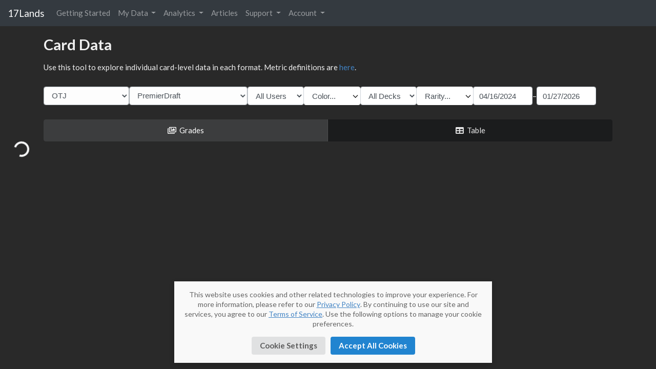

--- FILE ---
content_type: text/html; charset=utf-8
request_url: https://www.17lands.com/card_data?expansion=OTJ&format=PremierDraft&start=2024-04-16&sort=win_rate%2Cdesc
body_size: 1848
content:
<!doctype html>
<html>
  <head>
    <meta name="viewport" content="width=device-width, initial-scale=1" />
    <!-- favicon stuff -->
    <link rel="apple-touch-icon" sizes="180x180" href="/static/apple-touch-icon.png" />
    <link rel="icon" type="image/png" sizes="32x32" href="/static/favicon-32x32.png" />
    <link rel="icon" type="image/png" sizes="16x16" href="/static/favicon-16x16.png" />
    <link rel="manifest" href="/static/site.webmanifest" />
    <!-- style sheets -->
    <link
      rel="stylesheet"
      href="https://stackpath.bootstrapcdn.com/bootstrap/4.3.1/css/bootstrap.min.css"
      integrity="sha384-ggOyR0iXCbMQv3Xipma34MD+dH/1fQ784/j6cY/iJTQUOhcWr7x9JvoRxT2MZw1T"
      crossorigin="anonymous"
    />
    <link rel="stylesheet" href="//cdn.jsdelivr.net/npm/semantic-ui@2.4.2/dist/semantic.min.css" />
    <link rel="stylesheet" href="/static/css/styles.css?v=70" />
    <link rel="stylesheet" href="/static/css/mana.min.css" />
    <link rel="stylesheet" href="//cdn.jsdelivr.net/npm/keyrune@latest/css/keyrune.css" type="text/css" />
    <link rel="stylesheet" href="https://mtgify.org/dist/autocard.css" />
    <script src="https://mtgify.org/dist/autocard.js"></script>
    
    <title>17Lands.com</title>
  </head>
  <body>
    
  <div id="app" class="wide-container"></div>
  <script type="text/javascript">
    window.API_CONFIG = {
      base_url: '',
    };
  </script>
  <script type="text/javascript" src="/static/Routes.3bcf15905d6559e4a61f.bundle.js"></script>


    <script
      src="https://code.jquery.com/jquery-3.3.1.slim.min.js"
      integrity="sha384-q8i/X+965DzO0rT7abK41JStQIAqVgRVzpbzo5smXKp4YfRvH+8abtTE1Pi6jizo"
      crossorigin="anonymous"
    ></script>
    <script
      src="https://cdnjs.cloudflare.com/ajax/libs/popper.js/1.14.7/umd/popper.min.js"
      integrity="sha384-UO2eT0CpHqdSJQ6hJty5KVphtPhzWj9WO1clHTMGa3JDZwrnQq4sF86dIHNDz0W1"
      crossorigin="anonymous"
    ></script>
    <script
      src="https://stackpath.bootstrapcdn.com/bootstrap/4.3.1/js/bootstrap.min.js"
      integrity="sha384-JjSmVgyd0p3pXB1rRibZUAYoIIy6OrQ6VrjIEaFf/nJGzIxFDsf4x0xIM+B07jRM"
      crossorigin="anonymous"
    ></script>
  </body>
</html>

--- FILE ---
content_type: text/html; charset=utf-8
request_url: https://www.17lands.com/data/has_patron_access?level=patron_uncommon
body_size: 96
content:
{"has_access":false}

--- FILE ---
content_type: text/css; charset=utf-8
request_url: https://www.17lands.com/static/css/styles.css?v=70
body_size: 13436
content:
:root {
  --draft-pick-color: #29e529;
  --draft-previous-color: #e5e529;
  --draft-suggested-color: #c683f2;
  --draft-future-color: #ef7e58;
}

html,
body {
  background-color: #292929;
  height: 100%;
  overflow: hidden;
}

/* This site follows the type scale of base font size 15px and a ratio of 1.333.
 * https://type-scale.com/?size=15&scale=1.333&text=17%20Lands%20type%20scale&font=Lato&fontweight=400&bodyfont=body_font_default&bodyfontweight=400&lineheight=1.75&backgroundcolor=%23292929&fontcolor=%23e5e5e5&preview=false
 *
 * This means mostly using these rem sizes for fonts:
 * 0.75, 1, 1.333, 1.777, 3.157 and 4.209
 *
*/

html {
  font-size: 15px;
}

body {
  font-size: 1rem;
}

#app {
  height: 100%;
}

details summary > * {
  display: inline;
  vertical-align: middle;
}

/*
.modal {
    top: auto;
    left: auto;
    height: auto;
}
*/

@media (max-width: 640px) {
  .blog-post {
    margin: 10px !important;
    padding: 10px !important;
    width: fit-content !important;
  }
}

.main-text {
  color: #e5e5e5;
}
.wide-container {
  color: #e5e5e5;
}
.tier-container {
  margin-left: 35px;
  margin-right: 35px;
}
.about_image {
  border-style: solid;
  width: 100%;
  border-width: 2px;
  border-radius: 2px;
  border-color: #e9ecef;
  margin-bottom: 3px;
}
.getting-started-image {
  max-width: 600px;
  width: 100%;
}
.center {
  display: block;
  margin-left: auto;
  margin-right: auto;
  margin-top: 2px;
  margin-bottom: 2px;
}
.text-anchor-middle {
  text-anchor: middle;
}
.mtg-bg-w {
  background-color: #f0f2c0;
}
.mtg-bg-u {
  background-color: #b5cde3;
}
.mtg-bg-b {
  background-color: #aca29a;
}
.mtg-bg-r {
  background-color: #db8664;
}
.mtg-bg-g {
  background-color: #93b483;
}
.mtg-fg-w {
  color: #fae9ba;
}
.mtg-fg-u {
  color: #0e68ab;
}
.mtg-fg-b {
  color: #160b00;
}
.mtg-fg-r {
  color: #d3202a;
}
.mtg-fg-g {
  color: #00733e;
}
.mtg-fg-z {
  color: #fcf4df;
}
.mana-splash {
  font-size: 1.5em;
  vertical-align: -3px;
}
.mtg-splash-fg-w {
  color: #f0f2c0;
}
.mtg-splash-fg-u {
  color: #b5cde3;
}
.mtg-splash-fg-b {
  color: #7f7976;
}
.mtg-splash-fg-r {
  color: #db8664;
}
.mtg-splash-fg-g {
  color: #93b483;
}
.trophy {
  color: #fad671;
}
.under {
  width: 149px;
  height: 26px;
  object-fit: cover;
  object-position: top;
}
.over {
  width: 149px;
  height: 208px;
  object-position: top;
}
.ui.accordion .title:not(.ui) {
  color: #e5e5e5;
}

.pick {
  z-index: 1;
  outline: 2px solid var(--draft-pick-color);
}
.suggested {
  z-index: 1;
  outline: 2px solid var(--draft-suggested-color);
}
.future {
  z-index: 1;
  outline: 2px solid var(--draft-future-color);
}
h2 {
  font-size: 1.777rem;
  margin-block-start: 0.2em;
  margin-block-end: 0.2em;
}
h3 {
  margin-block-start: 0.2em;
  margin-block-end: 0.2em;
}
h4 {
  margin-block-start: 0.2em;
  margin-block-end: 0.2em;
}
.alert.fitted {
  width: fit-content;
}
.ui.accordion .title:not(.ui) {
  color: #e5e5e5;
}
.ui.buttons:after {
  margin-right: 3px;
}
.card-body {
  background-color: #292929;
  color: #e5e5e5;
}
.accordion.installer {
  max-width: 900px;
}
div.user-filter {
  align-items: center;
  margin: 0.75rem 0px;
}

.date-picker-container {
  display: flex;
  align-items: center;
}
.date-picker-container > .react-datepicker-wrapper {
  width: 110px;
}
.react-datepicker__tab-loop > .react-datepicker-popper {
  z-index: 10;
}
.table.color-performance {
  max-width: 500px;
}
.DateRangePicker {
  z-index: 2;
}

.ui.checkbox.card-performance-checkbox label {
  padding-left: 20px;
}
.card-performance-checkbox {
  margin-left: 11px;
}
.performance-chart-label {
  font-size: 0.75rem;
}
.list_card {
  display: flex;
}
.list_card_name {
  flex: 1;
}
a.list_card_name {
  color: white;
  text-decoration: underline;
}
div.embedded_card_tiers_wrapper {
  margin: 3px;
}
div.tier-grid {
  display: grid;
  flex-direction: column;
}
div.tier-column-header {
  grid-row: 1;
  text-align: center;
}

div.tiers-input {
  display: flex;
  flex-direction: horizontal;
  align-items: baseline;
}
.tiers-name {
  flex: 1;
  max-width: 30em;
  margin-left: 4px;
  margin-right: 4px;
}

.tier_card_preview {
  position: relative;
}
.tier_card_preview div.card_preview {
  display: none;
}
.tier_card_preview:hover div.card_preview {
  z-index: 10;
  display: inline;
  position: absolute;
  border-style: solid;
  border-width: 4px;
  border-radius: 8px;
  border-color: #e5e5e5;
  background-color: #292929;
  padding: 0.3em;
}

.tier_card_preview:hover div.left {
  left: 20px;
}
.tier_card_preview:hover div.right {
  right: 20px;
}
.tier_card_preview:hover div.top {
  top: 46px;
}
.tier_card_preview:hover div.mid {
  top: -240px;
}
.tier_card_preview:hover div.bottom {
  bottom: 46px;
}

.tier_card {
  border-left: 3px solid;
  border-radius: 2px;
  background-color: #eeeeee;
  color: black;
  margin-bottom: 0.25rem;
  cursor: move;
  float: left;
  display: flex;
}
.tier_card.dragging {
  opacity: 0.4;
}
.tier_card_name {
  flex: 1;
}
.tier_card_comment {
  color: #eeeeee;
  padding: 0.3em;
}

.tier_card.rarity_M {
  border-color: #da2d00;
}
.tier_card.rarity_R {
  border-color: #beaa00;
}
.tier_card.rarity_U {
  border-color: #b7b7b7;
}
.tier_card.rarity_C {
  border-color: black;
}
.tier_card.filtered_out {
  background-color: #666666;
}

.tier_bucket {
  margin-right: 0.25rem;
  margin-bottom: 0.25rem;
  background-color: #454545;
  padding: 0.5rem;
  text-align: center;
  line-height: normal;
  float: left;
  display: flex;
  flex-direction: column;
}
.tier_bucket.CFB.W {
  background-color: #d3d4cb;
}
.tier_bucket.CFB.U {
  background-color: #9dafbf;
}
.tier_bucket.CFB.B {
  background-color: #828282;
}
.tier_bucket.CFB.R {
  background-color: #bfa79d;
}
.tier_bucket.CFB.G {
  background-color: #a8bf9d;
}
.tier_bucket.CFB.M {
  background-color: #bfbf9d;
}
.tier_bucket.CFB.C {
  background-color: #b09dbf;
}
.tier_bucket.CFB.L {
  background-color: #bfaf9d;
}
.tier_bucket.active {
  background-color: darkgreen;
}
.tier_bucket.droppable {
  background-color: darkkhaki;
}

.modal_comment {
  width: fit-content;
  max-width: 100%;
}
.modal-content {
  width: fit-content;
}
.modal_comment form {
  margin-top: 10px;
}
.tier_comparison_card {
  display: flex;
}
.tier_comparison_card_name {
  flex: 1;
}
.tiers-url {
  flex: 1;
  margin-left: 4px;
  margin-right: 4px;
}
.tier_text {
  font-size: 1rem;
}
.embedded_tiers_context {
  margin-bottom: 0.5rem;
  text-align: center;
}

.right-pad {
  margin-right: 4px;
}

.color-summary {
  background-color: #888888;
}

/* Blogs */

.blog-post {
  background-color: #f0f0f0;
  color: black;
  max-width: 800px;
  margin: 30px auto;
  padding: 15px 20px;
}

.blog-post p {
  line-height: 1.55em;
}

.scrollable-blog-table {
  height: 250px;
  overflow-y: scroll;
}
.scrollable-xy-blog-table {
  max-height: 350px;
  max-width: 100%;
  overflow-y: scroll;
  overflow-x: scroll;
  margin: 12px 0 20px 0;
}
.blog-plot {
  margin-left: auto;
  margin-right: auto;
  display: block;
  width: 350px;
}
.blog-plot-title {
  margin-left: 60px;
  text-align: center;
}
.blog-plot-wide {
  margin-left: auto;
  margin-right: auto;
  display: block;
  width: 450px;
}
.custom-tooltip-wrapper {
  margin: 0px;
  padding: 3px;
  background-color: white;
  color: black;
  border: 1px solid #454545;
  border-radius: 2px;
  white-space: nowrap;
}
.top-legend {
  margin-right: 60px;
}
.blog-table-small {
  margin-left: auto;
  margin-right: auto;
  display: block;
  width: 400px;
  margin-bottom: 10px;
}
.blog-draft-layout {
  min-width: 50%;
  max-width: 100%;
  width: 450px;
  border: 2px solid #d0d0d0;
}
@media (min-width: 725px) {
  .blog-draft-layout:hover {
    transform: scale(1.5);
  }
}
.blog-figure-small {
  max-width: 100%;
  width: 200px;
}
.blog-figure-wide {
  min-width: 50%;
  max-width: 100%;
  width: 750px;
  border: 2px solid #d0d0d0;
}
@media (min-width: 1250px) {
  .blog-figure-wide:hover {
    transform: scale(1.5);
  }
}
.blog-figure-caption {
  text-align: center;
  margin-bottom: 1em;
}
.table-division-bottom {
  border-bottom: 1px solid #d0d0d0;
}
img.blog-llu-mana {
  max-width: 550px;
}
@media (max-width: 611px) {
  img.blog-llu-mana {
    max-width: 90%;
  }
}

.blog-manabase-evaluator-state {
  margin-left: 12px;
  margin-bottom: 6px;
  padding: 6px;
  border-left: 2px solid #888888;
}
.blog-manabase-evaluator-state p {
  padding: 0px;
  margin: 0px;
}
.blog-manabase-evaluator-card-list {
  margin-bottom: 6px;
  min-width: 100px;
  max-width: 100%;
  width: 150px;
  border: 2px solid #d0d0d0;
}
.blog-manabase-evaluator-card-list:hover {
  transform: scale(2);
}

.tier_card_long_form {
  max-width: 300px;
  border-style: solid;
  border-width: 0px;
  border-radius: 10px;
  background-color: #292929;
}
.set_review_text {
  padding-top: 10px;
}
.set_review_card_name {
  padding-top: 16px;
}
.grade_header {
  background-color: #f0f0f0;
}
.ui.checkbox label {
  color: #f0f0f0 !important;
}
.chart-symbol-wrapper {
  width: 32px;
  height: 32px;
}

.inventory-area {
  float: right;
  margin-top: 6px;
  color: #aaa;
}
.inventory-toggle {
  margin-left: 20px;
}
.packs-needed-popup {
  padding-left: 20px;
  margin-bottom: 0px;
}

div::-webkit-scrollbar-thumb {
  background-color: #e2e3e5;
}
.ui.table th {
  position: sticky;
  z-index: 1;
  top: 0;
  background: #202020 !important;
}
.ui.table thead th {
  color: white;
}

.scrolling-table {
  width: 100%;
  height: 100vh;
  overflow: auto;
}

.ui-chart-tooltip {
  pointer-events: none;
  opacity: 0;
  z-index: 10;
  width: 350px;
}
.ui-chart-tooltip-content {
  box-shadow:
    0 19px 38px rgba(0, 0, 0, 0.3),
    0 15px 12px rgba(0, 0, 0, 0.72);
  background-color: #292929;
  opacity: 0.65;
  padding: 5px 5px;
}
img.draft_metagame_card {
  width: 340px;
  height: 480px;
}

.error-container {
  padding: 20px;
}
.error-message {
  width: 1000px;
  height: 400px;
  resize: none;
}

div.draft_card_space {
  width: 149px;
  height: 208px;
}

.keyboard-hint {
  margin: 0px 10px;
}

div.compact-selection-row {
  display: flex;
  width: fit-content;
  align-items: baseline;
}

div[data-mid] {
  z-index: 100;
}

@media (max-width: 425px) {
  h2 {
    font-size: 1.333rem;
  }
  body {
    font-size: 1rem;
  }
  .container {
    padding-left: 0px;
    padding-right: 0px;
  }
  .ui.table thead th {
    padding: 5px;
  }
  .blog-post {
    max-width: calc(100% - 20px);
    width: calc(100% - 20px);
  }
  .form-control {
    font-size: 0.75rem;
    padding: 0.15rem;
  }
  .ui.checkbox.card-performance-checkbox label {
    font-size: 0.75em;
    padding-left: 20px;
  }
  .card-performance-checkbox {
    margin-left: 6px;
  }
  .keyboard-hint {
    display: none;
  }
}

@media (max-width: 1000px) {
  .tier_text {
    font-size: 0.8rem;
  }
}
@media (max-width: 800px) {
  .tier_text {
    font-size: 0.7rem;
  }
}
@media (max-width: 700px) {
  .tier_text {
    font-size: 0.6rem;
  }
  .tier_bucket {
    margin-right: 0.1rem;
    margin-bottom: 0.1rem;
    padding: 0.1rem;
  }
}
@media (max-width: 600px) {
  .tier_text {
    font-size: 0.5rem;
  }
  .tier_card {
    border-left: 0px;
    border-radius: 1px;
    margin-bottom: 0.1rem;
    margin-right: 0.04rem;
    margin-bottom: 0.04rem;
  }
}
@media (max-width: 400px) {
  .tier_text {
    font-size: 0.35rem;
  }
}

.bar-wrapper {
  display: flex;
  align-items: center;
}
.segmented-bar-wrapper {
  display: flex;
  align-items: center;
  margin: 15px 10px;
}
.segmented-bar {
  display: flex;
  border-radius: 5px;
  flex: 1;
  margin-bottom: 2px;
}
.segmented-bar-label {
  width: 50px;
}
.bar-segment {
  padding: 5px 10px;
  cursor: pointer;
  flex: 1;
  text-align: center;
  position: relative;
  border: 4px solid transparent;
  outline: 1px solid black;
  margin-right: 1px;
  background: #ababab;
  color: black;
}
.bar-segment.opponent-turn {
  background: #565656;
  color: #b9b9b9;
}
.bar-segment.active {
  border-color: white;
}
.bar-segment:hover:not(.disabled) {
  filter: brightness(0.85);
}
.bar-segment.disabled {
  background: #7a7a7a;
  color: #9d9d9d;
  cursor: not-allowed;
}
.turn-item {
  width: 50px;
  max-width: 50px;
}
.turn-item.mulligan {
  width: 90px;
  max-width: initial;
}
.phase-item {
  width: 150px;
}
.replay-navigator {
  user-select: none;
  -webkit-user-select: none;
  margin-top: 20px;
}
.replay-navigator-inner {
  flex: 1;
}
.replay-navigator-bar-container {
  display: flex;
}
.replay-navigator-bar {
  width: 100%;
  height: 70px;
  background: #444444;
  border-left: 2px solid #7e7e7e;
  border-right: 2px solid #7e7e7e;
  position: relative;
  cursor: grab;
}
.replay-navigator-bar-segment {
  position: absolute;
  height: 100%;
  border-top: 2px solid #7e7e7e;
  border-bottom: 2px solid #7e7e7e;
}
.replay-navigator-bar-segment.dark {
  background: #303030;
}
.replay-navigator-bar-segment.light {
}
.replay-navigator-bar.dragging {
  cursor: grabbing;
}
.replay-navigator-needle {
  height: 100%;
  width: 3px;
  background: red;
  position: absolute;
  transform: translateX(-50%);
}
.turn-labels-container {
  position: relative;
  height: 20px;
  display: flex;
  flex-flow: row;
}
.turn-label {
  position: absolute;
  transform: translateX(-50%);
}
.auto-advance-controls {
  display: flex;
  flex-direction: column;
  align-items: center;
  justify-content: center;
  margin-right: 10px;
}
.auto-advance-play-button.ui.button {
  margin-bottom: 10px;
}


--- FILE ---
content_type: text/css; charset=utf-8
request_url: https://www.17lands.com/static/css/mana.min.css
body_size: 27534
content:
@font-face {
  font-family: Mana;
  src: url(../fonts/mana.eot?v=1.6.0);
  src:
    url(../fonts/mana.eot?#iefix&v=1.6.0) format('embedded-opentype'),
    url(../fonts/mana.woff?v=1.6.0) format('woff'),
    url(../fonts/mana.ttf?v=1.6.0) format('truetype'),
    url(../fonts/mana.svg?v=1.6.0#mana) format('svg');
  font-weight: 400;
  font-style: normal;
}
@font-face {
  font-family: MPlantin;
  src: url(../fonts/mplantin.eot?v=1.6.0);
  src:
    url(../fonts/mplantin.eot?#iefix&v=1.6.0) format('embedded-opentype'),
    url(../fonts/mplantin.woff?v=1.6.0) format('woff'),
    url(../fonts/mplantin.ttf?v=1.6.0) format('truetype'),
    url(../fonts/mplantin.svg?v=1.6.0#mplantin) format('svg');
  font-weight: 400;
  font-style: normal;
}
.ms {
  display: inline-block;
  font: normal normal normal 14px/1 Mana;
  font-size: inherit;
  line-height: 1em;
  text-rendering: auto;
  transform: translate(0, 0);
  speak: none;
  text-transform: none;
  vertical-align: middle;
  -webkit-font-smoothing: antialiased;
  -moz-osx-font-smoothing: grayscale;
}
.ms-cost {
  background-color: #beb9b2;
  border-radius: 1em;
  color: #111;
  font-size: 0.95em;
  width: 1.3em;
  height: 1.3em;
  line-height: 1.35em;
  text-align: center;
}
.ms-cost.ms-w,
.ms-cost.ms-wp {
  background-color: #f0f2c0;
}
.ms-cost.ms-u,
.ms-cost.ms-up {
  background-color: #b5cde3;
}
.ms-cost.ms-b,
.ms-cost.ms-bp {
  background-color: #aca29a;
}
.ms-cost.ms-r,
.ms-cost.ms-rp {
  background-color: #db8664;
}
.ms-cost.ms-g,
.ms-cost.ms-gp {
  background-color: #93b483;
}
.ms-cost.ms-2b,
.ms-cost.ms-2g,
.ms-cost.ms-2r,
.ms-cost.ms-2u,
.ms-cost.ms-2w,
.ms-cost.ms-bg,
.ms-cost.ms-br,
.ms-cost.ms-gu,
.ms-cost.ms-gw,
.ms-cost.ms-rg,
.ms-cost.ms-rw,
.ms-cost.ms-ub,
.ms-cost.ms-ur,
.ms-cost.ms-wb,
.ms-cost.ms-wu {
  position: relative;
  width: 1.3em;
  height: 1.3em;
}
.ms-cost.ms-2b:after,
.ms-cost.ms-2b:before,
.ms-cost.ms-2g:after,
.ms-cost.ms-2g:before,
.ms-cost.ms-2r:after,
.ms-cost.ms-2r:before,
.ms-cost.ms-2u:after,
.ms-cost.ms-2u:before,
.ms-cost.ms-2w:after,
.ms-cost.ms-2w:before,
.ms-cost.ms-bg:after,
.ms-cost.ms-bg:before,
.ms-cost.ms-br:after,
.ms-cost.ms-br:before,
.ms-cost.ms-gu:after,
.ms-cost.ms-gu:before,
.ms-cost.ms-gw:after,
.ms-cost.ms-gw:before,
.ms-cost.ms-rg:after,
.ms-cost.ms-rg:before,
.ms-cost.ms-rw:after,
.ms-cost.ms-rw:before,
.ms-cost.ms-ub:after,
.ms-cost.ms-ub:before,
.ms-cost.ms-ur:after,
.ms-cost.ms-ur:before,
.ms-cost.ms-wb:after,
.ms-cost.ms-wb:before,
.ms-cost.ms-wu:after,
.ms-cost.ms-wu:before {
  font-size: 0.55em !important;
  position: absolute;
}
.ms-cost.ms-2b:before,
.ms-cost.ms-2g:before,
.ms-cost.ms-2r:before,
.ms-cost.ms-2u:before,
.ms-cost.ms-2w:before,
.ms-cost.ms-bg:before,
.ms-cost.ms-br:before,
.ms-cost.ms-gu:before,
.ms-cost.ms-gw:before,
.ms-cost.ms-rg:before,
.ms-cost.ms-rw:before,
.ms-cost.ms-ub:before,
.ms-cost.ms-ur:before,
.ms-cost.ms-wb:before,
.ms-cost.ms-wu:before {
  top: -0.38em;
  left: 0.28em;
}
.ms-cost.ms-2b:after,
.ms-cost.ms-2g:after,
.ms-cost.ms-2r:after,
.ms-cost.ms-2u:after,
.ms-cost.ms-2w:after,
.ms-cost.ms-bg:after,
.ms-cost.ms-br:after,
.ms-cost.ms-gu:after,
.ms-cost.ms-gw:after,
.ms-cost.ms-rg:after,
.ms-cost.ms-rw:after,
.ms-cost.ms-ub:after,
.ms-cost.ms-ur:after,
.ms-cost.ms-wb:after,
.ms-cost.ms-wu:after {
  top: 0.5em;
  left: 1em;
}
.ms-cost.ms-wu {
  background: #edf2b0;
  background: -moz-linear-gradient(-45deg, #edf2b0 0, #edf2b0 50%, #a6c1dd 50%, #a6c1dd 100%);
  background: -webkit-gradient(
    linear,
    left top,
    right bottom,
    color-stop(0, #edf2b0),
    color-stop(50%, #edf2b0),
    color-stop(50%, #a6c1dd),
    color-stop(100%, #a6c1dd)
  );
  background: -webkit-linear-gradient(-45deg, #edf2b0 0, #edf2b0 50%, #a6c1dd 50%, #a6c1dd 100%);
  background: -o-linear-gradient(-45deg, #edf2b0 0, #edf2b0 50%, #a6c1dd 50%, #a6c1dd 100%);
  background: -ms-linear-gradient(-45deg, #edf2b0 0, #edf2b0 50%, #a6c1dd 50%, #a6c1dd 100%);
  background: linear-gradient(135deg, #edf2b0 0, #edf2b0 50%, #a6c1dd 50%, #a6c1dd 100%);
  filter: progid:DXImageTransform.Microsoft.gradient(startColorstr='#edf2b0', endColorstr='#a6c1dd', GradientType=1);
}
.ms-cost.ms-wb {
  background: #edf2b0;
  background: -moz-linear-gradient(-45deg, #edf2b0 0, #edf2b0 50%, #9c9188 50%, #9c9188 100%);
  background: -webkit-gradient(
    linear,
    left top,
    right bottom,
    color-stop(0, #edf2b0),
    color-stop(50%, #edf2b0),
    color-stop(50%, #9c9188),
    color-stop(100%, #9c9188)
  );
  background: -webkit-linear-gradient(-45deg, #edf2b0 0, #edf2b0 50%, #9c9188 50%, #9c9188 100%);
  background: -o-linear-gradient(-45deg, #edf2b0 0, #edf2b0 50%, #9c9188 50%, #9c9188 100%);
  background: -ms-linear-gradient(-45deg, #edf2b0 0, #edf2b0 50%, #9c9188 50%, #9c9188 100%);
  background: linear-gradient(135deg, #edf2b0 0, #edf2b0 50%, #9c9188 50%, #9c9188 100%);
  filter: progid:DXImageTransform.Microsoft.gradient(startColorstr='#edf2b0', endColorstr='#9c9188', GradientType=1);
}
.ms-cost.ms-ub {
  background: #a6c1dd;
  background: -moz-linear-gradient(-45deg, #a6c1dd 0, #a6c1dd 50%, #9c9188 50%, #9c9188 100%);
  background: -webkit-gradient(
    linear,
    left top,
    right bottom,
    color-stop(0, #a6c1dd),
    color-stop(50%, #a6c1dd),
    color-stop(50%, #9c9188),
    color-stop(100%, #9c9188)
  );
  background: -webkit-linear-gradient(-45deg, #a6c1dd 0, #a6c1dd 50%, #9c9188 50%, #9c9188 100%);
  background: -o-linear-gradient(-45deg, #a6c1dd 0, #a6c1dd 50%, #9c9188 50%, #9c9188 100%);
  background: -ms-linear-gradient(-45deg, #a6c1dd 0, #a6c1dd 50%, #9c9188 50%, #9c9188 100%);
  background: linear-gradient(135deg, #a6c1dd 0, #a6c1dd 50%, #9c9188 50%, #9c9188 100%);
  filter: progid:DXImageTransform.Microsoft.gradient(startColorstr='#a6c1dd', endColorstr='#9c9188', GradientType=1);
}
.ms-cost.ms-ur {
  background: #a6c1dd;
  background: -moz-linear-gradient(-45deg, #a6c1dd 0, #a6c1dd 50%, #db8664 50%, #db8664 100%);
  background: -webkit-gradient(
    linear,
    left top,
    right bottom,
    color-stop(0, #a6c1dd),
    color-stop(50%, #a6c1dd),
    color-stop(50%, #db8664),
    color-stop(100%, #db8664)
  );
  background: -webkit-linear-gradient(-45deg, #a6c1dd 0, #a6c1dd 50%, #db8664 50%, #db8664 100%);
  background: -o-linear-gradient(-45deg, #a6c1dd 0, #a6c1dd 50%, #db8664 50%, #db8664 100%);
  background: -ms-linear-gradient(-45deg, #a6c1dd 0, #a6c1dd 50%, #db8664 50%, #db8664 100%);
  background: linear-gradient(135deg, #a6c1dd 0, #a6c1dd 50%, #db8664 50%, #db8664 100%);
  filter: progid:DXImageTransform.Microsoft.gradient(startColorstr='#a6c1dd', endColorstr='#db8664', GradientType=1);
}
.ms-cost.ms-br {
  background: #aca29a;
  background: -moz-linear-gradient(-45deg, #aca29a 0, #aca29a 50%, #db8664 50%, #db8664 100%);
  background: -webkit-gradient(
    linear,
    left top,
    right bottom,
    color-stop(0, #aca29a),
    color-stop(50%, #aca29a),
    color-stop(50%, #db8664),
    color-stop(100%, #db8664)
  );
  background: -webkit-linear-gradient(-45deg, #aca29a 0, #aca29a 50%, #db8664 50%, #db8664 100%);
  background: -o-linear-gradient(-45deg, #aca29a 0, #aca29a 50%, #db8664 50%, #db8664 100%);
  background: -ms-linear-gradient(-45deg, #aca29a 0, #aca29a 50%, #db8664 50%, #db8664 100%);
  background: linear-gradient(135deg, #aca29a 0, #aca29a 50%, #db8664 50%, #db8664 100%);
  filter: progid:DXImageTransform.Microsoft.gradient(startColorstr='#aca29a', endColorstr='#db8664', GradientType=1);
}
.ms-cost.ms-bg {
  background: #aca29a;
  background: -moz-linear-gradient(-45deg, #aca29a 0, #aca29a 50%, #93b483 50%, #93b483 100%);
  background: -webkit-gradient(
    linear,
    left top,
    right bottom,
    color-stop(0, #aca29a),
    color-stop(50%, #aca29a),
    color-stop(50%, #93b483),
    color-stop(100%, #93b483)
  );
  background: -webkit-linear-gradient(-45deg, #aca29a 0, #aca29a 50%, #93b483 50%, #93b483 100%);
  background: -o-linear-gradient(-45deg, #aca29a 0, #aca29a 50%, #93b483 50%, #93b483 100%);
  background: -ms-linear-gradient(-45deg, #aca29a 0, #aca29a 50%, #93b483 50%, #93b483 100%);
  background: linear-gradient(135deg, #aca29a 0, #aca29a 50%, #93b483 50%, #93b483 100%);
  filter: progid:DXImageTransform.Microsoft.gradient(startColorstr='#aca29a', endColorstr='#93b483', GradientType=1);
}
.ms-cost.ms-rw {
  background: #db8664;
  background: -moz-linear-gradient(-45deg, #db8664 0, #db8664 50%, #edf2b0 50%, #edf2b0 100%);
  background: -webkit-gradient(
    linear,
    left top,
    right bottom,
    color-stop(0, #db8664),
    color-stop(50%, #db8664),
    color-stop(50%, #edf2b0),
    color-stop(100%, #edf2b0)
  );
  background: -webkit-linear-gradient(-45deg, #db8664 0, #db8664 50%, #edf2b0 50%, #edf2b0 100%);
  background: -o-linear-gradient(-45deg, #db8664 0, #db8664 50%, #edf2b0 50%, #edf2b0 100%);
  background: -ms-linear-gradient(-45deg, #db8664 0, #db8664 50%, #edf2b0 50%, #edf2b0 100%);
  background: linear-gradient(135deg, #db8664 0, #db8664 50%, #edf2b0 50%, #edf2b0 100%);
  filter: progid:DXImageTransform.Microsoft.gradient(startColorstr='#db8664', endColorstr='#edf2b0', GradientType=1);
}
.ms-cost.ms-rg {
  background: #db8664;
  background: -moz-linear-gradient(-45deg, #db8664 0, #db8664 50%, #93b483 50%, #93b483 100%);
  background: -webkit-gradient(
    linear,
    left top,
    right bottom,
    color-stop(0, #db8664),
    color-stop(50%, #db8664),
    color-stop(50%, #93b483),
    color-stop(100%, #93b483)
  );
  background: -webkit-linear-gradient(-45deg, #db8664 0, #db8664 50%, #93b483 50%, #93b483 100%);
  background: -o-linear-gradient(-45deg, #db8664 0, #db8664 50%, #93b483 50%, #93b483 100%);
  background: -ms-linear-gradient(-45deg, #db8664 0, #db8664 50%, #93b483 50%, #93b483 100%);
  background: linear-gradient(135deg, #db8664 0, #db8664 50%, #93b483 50%, #93b483 100%);
  filter: progid:DXImageTransform.Microsoft.gradient(startColorstr='#db8664', endColorstr='#93b483', GradientType=1);
}
.ms-cost.ms-gw {
  background: #93b483;
  background: -moz-linear-gradient(-45deg, #93b483 0, #93b483 50%, #edf2b0 50%, #edf2b0 100%);
  background: -webkit-gradient(
    linear,
    left top,
    right bottom,
    color-stop(0, #93b483),
    color-stop(50%, #93b483),
    color-stop(50%, #edf2b0),
    color-stop(100%, #edf2b0)
  );
  background: -webkit-linear-gradient(-45deg, #93b483 0, #93b483 50%, #edf2b0 50%, #edf2b0 100%);
  background: -o-linear-gradient(-45deg, #93b483 0, #93b483 50%, #edf2b0 50%, #edf2b0 100%);
  background: -ms-linear-gradient(-45deg, #93b483 0, #93b483 50%, #edf2b0 50%, #edf2b0 100%);
  background: linear-gradient(135deg, #93b483 0, #93b483 50%, #edf2b0 50%, #edf2b0 100%);
  filter: progid:DXImageTransform.Microsoft.gradient(startColorstr='#93b483', endColorstr='#edf2b0', GradientType=1);
}
.ms-cost.ms-gu {
  background: #93b483;
  background: -moz-linear-gradient(-45deg, #93b483 0, #93b483 50%, #b5cde3 50%, #b5cde3 100%);
  background: -webkit-gradient(
    linear,
    left top,
    right bottom,
    color-stop(0, #93b483),
    color-stop(50%, #93b483),
    color-stop(50%, #b5cde3),
    color-stop(100%, #b5cde3)
  );
  background: -webkit-linear-gradient(-45deg, #93b483 0, #93b483 50%, #b5cde3 50%, #b5cde3 100%);
  background: -o-linear-gradient(-45deg, #93b483 0, #93b483 50%, #b5cde3 50%, #b5cde3 100%);
  background: -ms-linear-gradient(-45deg, #93b483 0, #93b483 50%, #b5cde3 50%, #b5cde3 100%);
  background: linear-gradient(135deg, #93b483 0, #93b483 50%, #b5cde3 50%, #b5cde3 100%);
  filter: progid:DXImageTransform.Microsoft.gradient(startColorstr='#93b483', endColorstr='#b5cde3', GradientType=1);
}
.ms-cost.ms-2w {
  background: #beb9b2;
  background: -moz-linear-gradient(-45deg, #beb9b2 0, #beb9b2 50%, #edf2b0 50%, #edf2b0 100%);
  background: -webkit-gradient(
    linear,
    left top,
    right bottom,
    color-stop(0, #beb9b2),
    color-stop(50%, #beb9b2),
    color-stop(50%, #edf2b0),
    color-stop(100%, #edf2b0)
  );
  background: -webkit-linear-gradient(-45deg, #beb9b2 0, #beb9b2 50%, #edf2b0 50%, #edf2b0 100%);
  background: -o-linear-gradient(-45deg, #beb9b2 0, #beb9b2 50%, #edf2b0 50%, #edf2b0 100%);
  background: -ms-linear-gradient(-45deg, #beb9b2 0, #beb9b2 50%, #edf2b0 50%, #edf2b0 100%);
  background: linear-gradient(135deg, #beb9b2 0, #beb9b2 50%, #edf2b0 50%, #edf2b0 100%);
  filter: progid:DXImageTransform.Microsoft.gradient(startColorstr='#beb9b2', endColorstr='#edf2b0', GradientType=1);
}
.ms-cost.ms-2u {
  background: #beb9b2;
  background: -moz-linear-gradient(-45deg, #beb9b2 0, #beb9b2 50%, #b5cde3 50%, #b5cde3 100%);
  background: -webkit-gradient(
    linear,
    left top,
    right bottom,
    color-stop(0, #beb9b2),
    color-stop(50%, #beb9b2),
    color-stop(50%, #b5cde3),
    color-stop(100%, #b5cde3)
  );
  background: -webkit-linear-gradient(-45deg, #beb9b2 0, #beb9b2 50%, #b5cde3 50%, #b5cde3 100%);
  background: -o-linear-gradient(-45deg, #beb9b2 0, #beb9b2 50%, #b5cde3 50%, #b5cde3 100%);
  background: -ms-linear-gradient(-45deg, #beb9b2 0, #beb9b2 50%, #b5cde3 50%, #b5cde3 100%);
  background: linear-gradient(135deg, #beb9b2 0, #beb9b2 50%, #b5cde3 50%, #b5cde3 100%);
  filter: progid:DXImageTransform.Microsoft.gradient(startColorstr='#beb9b2', endColorstr='#b5cde3', GradientType=1);
}
.ms-cost.ms-2b {
  background: #beb9b2;
  background: -moz-linear-gradient(-45deg, #beb9b2 0, #beb9b2 50%, #9c9188 50%, #9c9188 100%);
  background: -webkit-gradient(
    linear,
    left top,
    right bottom,
    color-stop(0, #beb9b2),
    color-stop(50%, #beb9b2),
    color-stop(50%, #9c9188),
    color-stop(100%, #9c9188)
  );
  background: -webkit-linear-gradient(-45deg, #beb9b2 0, #beb9b2 50%, #9c9188 50%, #9c9188 100%);
  background: -o-linear-gradient(-45deg, #beb9b2 0, #beb9b2 50%, #9c9188 50%, #9c9188 100%);
  background: -ms-linear-gradient(-45deg, #beb9b2 0, #beb9b2 50%, #9c9188 50%, #9c9188 100%);
  background: linear-gradient(135deg, #beb9b2 0, #beb9b2 50%, #9c9188 50%, #9c9188 100%);
  filter: progid:DXImageTransform.Microsoft.gradient(startColorstr='#beb9b2', endColorstr='#9c9188', GradientType=1);
}
.ms-cost.ms-2r {
  background: #beb9b2;
  background: -moz-linear-gradient(-45deg, #beb9b2 0, #beb9b2 50%, #db8664 50%, #db8664 100%);
  background: -webkit-gradient(
    linear,
    left top,
    right bottom,
    color-stop(0, #beb9b2),
    color-stop(50%, #beb9b2),
    color-stop(50%, #db8664),
    color-stop(100%, #db8664)
  );
  background: -webkit-linear-gradient(-45deg, #beb9b2 0, #beb9b2 50%, #db8664 50%, #db8664 100%);
  background: -o-linear-gradient(-45deg, #beb9b2 0, #beb9b2 50%, #db8664 50%, #db8664 100%);
  background: -ms-linear-gradient(-45deg, #beb9b2 0, #beb9b2 50%, #db8664 50%, #db8664 100%);
  background: linear-gradient(135deg, #beb9b2 0, #beb9b2 50%, #db8664 50%, #db8664 100%);
  filter: progid:DXImageTransform.Microsoft.gradient(startColorstr='#beb9b2', endColorstr='#db8664', GradientType=1);
}
.ms-cost.ms-2g {
  background: #beb9b2;
  background: -moz-linear-gradient(-45deg, #beb9b2 0, #beb9b2 50%, #93b483 50%, #93b483 100%);
  background: -webkit-gradient(
    linear,
    left top,
    right bottom,
    color-stop(0, #beb9b2),
    color-stop(50%, #beb9b2),
    color-stop(50%, #93b483),
    color-stop(100%, #93b483)
  );
  background: -webkit-linear-gradient(-45deg, #beb9b2 0, #beb9b2 50%, #93b483 50%, #93b483 100%);
  background: -o-linear-gradient(-45deg, #beb9b2 0, #beb9b2 50%, #93b483 50%, #93b483 100%);
  background: -ms-linear-gradient(-45deg, #beb9b2 0, #beb9b2 50%, #93b483 50%, #93b483 100%);
  background: linear-gradient(135deg, #beb9b2 0, #beb9b2 50%, #93b483 50%, #93b483 100%);
  filter: progid:DXImageTransform.Microsoft.gradient(startColorstr='#beb9b2', endColorstr='#93b483', GradientType=1);
}
.ms-cost.ms-bp:before,
.ms-cost.ms-gp:before,
.ms-cost.ms-p:before,
.ms-cost.ms-rp:before,
.ms-cost.ms-up:before,
.ms-cost.ms-wp:before {
  display: inline-block;
  -moz-transform: scale(1.2, 1.2);
  -webkit-transform: scale(1.2, 1.2);
  transform: scale(1.2, 1.2);
}
.ms-cost.ms-tap-alt:before {
  display: inline-block;
  -moz-transform: scale(1.2, 1.2);
  -webkit-transform: scale(1.2, 1.2);
  transform: scale(1.2, 1.2);
  padding-left: 0.06em;
  padding-bottom: 0.1em;
}
.ms-cost.ms-s:before {
  color: #fff;
  -webkit-text-stroke: 2px #fff;
  font-size: 0.85em;
  top: -0.05em;
  position: relative;
  display: inline-block;
}
.ms-cost.ms-s:after {
  content: '\e619';
  position: absolute;
  color: #333;
  margin-left: -0.9em;
  font-size: 1.1em;
}
.ms-cost.ms-untap {
  background-color: #111;
  color: #fff;
}
.ms-cost.ms-shadow {
  box-shadow:
    -0.06em 0.07em 0 #111,
    0 0.06em 0 #111;
}
.ms-cost.ms-shadow.ms-untap {
  box-shadow:
    -0.06em 0.07em 0 #fff,
    0 0.06em 0 #fff;
}
.ms-split {
  position: relative;
  width: 1.3em;
  height: 1.3em;
}
.ms-split:after,
.ms-split:before {
  font-size: 0.55em !important;
  position: absolute;
}
.ms-split:before {
  top: -0.38em;
  left: 0.28em;
}
.ms-split:after {
  top: 0.5em;
  left: 1em;
}
span.ms-half {
  width: 0.675em;
  overflow: hidden;
  display: inline-block;
  margin-left: 0.675em;
}
span.ms-half > .ms-cost {
  margin-left: -0.675em;
}
.ms-half {
  width: 0.675em;
  margin-left: 0.675em;
  overflow: hidden;
  border-radius: 0 1em 1em 0;
}
.ms-half:before {
  margin-left: -0.65em;
}
.ms-100 {
  width: 2.4em;
}
.ms-1000000 {
  width: 5.4em;
}
.ms-loyalty-down,
.ms-loyalty-start,
.ms-loyalty-up,
.ms-loyalty-zero {
  color: #111;
  font-size: 21px;
  position: relative;
  text-align: center;
  line-height: 0.9em;
}
.ms-loyalty-start {
  font-size: 25px;
}
.ms-loyalty-0:after,
.ms-loyalty-10:after,
.ms-loyalty-11:after,
.ms-loyalty-12:after,
.ms-loyalty-13:after,
.ms-loyalty-14:after,
.ms-loyalty-15:after,
.ms-loyalty-16:after,
.ms-loyalty-17:after,
.ms-loyalty-18:after,
.ms-loyalty-19:after,
.ms-loyalty-1:after,
.ms-loyalty-20:after,
.ms-loyalty-25:after,
.ms-loyalty-2:after,
.ms-loyalty-3:after,
.ms-loyalty-4:after,
.ms-loyalty-5:after,
.ms-loyalty-6:after,
.ms-loyalty-7:after,
.ms-loyalty-8:after,
.ms-loyalty-9:after,
.ms-loyalty-x:after {
  color: #fff;
  display: inline-block;
  font-size: 0.5em;
  font-family: MPlantin, Garamond, Palatino, 'Times New Roman', Times, serif;
  position: absolute;
  left: 0;
  line-height: 2em;
  width: 100%;
  text-align: center;
}
.ms-loyalty-0:after {
  content: '0';
}
.ms-loyalty-up.ms-loyalty-1:after {
  content: '+1';
}
.ms-loyalty-up.ms-loyalty-2:after {
  content: '+2';
}
.ms-loyalty-up.ms-loyalty-3:after {
  content: '+3';
}
.ms-loyalty-up.ms-loyalty-4:after {
  content: '+4';
}
.ms-loyalty-up.ms-loyalty-5:after {
  content: '+5';
}
.ms-loyalty-up.ms-loyalty-6:after {
  content: '+6';
}
.ms-loyalty-up.ms-loyalty-7:after {
  content: '+7';
}
.ms-loyalty-up.ms-loyalty-8:after {
  content: '+8';
}
.ms-loyalty-up.ms-loyalty-9:after {
  content: '+9';
}
.ms-loyalty-up.ms-loyalty-10:after {
  content: '+10';
}
.ms-loyalty-up.ms-loyalty-11:after {
  content: '+11';
}
.ms-loyalty-up.ms-loyalty-12:after {
  content: '+12';
}
.ms-loyalty-up.ms-loyalty-13:after {
  content: '+13';
}
.ms-loyalty-up.ms-loyalty-14:after {
  content: '+14';
}
.ms-loyalty-up.ms-loyalty-15:after {
  content: '+15';
}
.ms-loyalty-up.ms-loyalty-16:after {
  content: '+16';
}
.ms-loyalty-up.ms-loyalty-17:after {
  content: '+17';
}
.ms-loyalty-up.ms-loyalty-18:after {
  content: '+18';
}
.ms-loyalty-up.ms-loyalty-19:after {
  content: '+19';
}
.ms-loyalty-up.ms-loyalty-20:after {
  content: '+20';
}
.ms-loyalty-up.ms-loyalty-25:after {
  content: '+25';
}
.ms-loyalty-up.ms-loyalty-x:after {
  content: '+X';
}
.ms-loyalty-start.ms-loyalty-1:after {
  content: '1';
}
.ms-loyalty-start.ms-loyalty-2:after {
  content: '2';
}
.ms-loyalty-start.ms-loyalty-3:after {
  content: '3';
}
.ms-loyalty-start.ms-loyalty-4:after {
  content: '4';
}
.ms-loyalty-start.ms-loyalty-5:after {
  content: '5';
}
.ms-loyalty-start.ms-loyalty-6:after {
  content: '6';
}
.ms-loyalty-start.ms-loyalty-7:after {
  content: '7';
}
.ms-loyalty-start.ms-loyalty-8:after {
  content: '8';
}
.ms-loyalty-start.ms-loyalty-9:after {
  content: '9';
}
.ms-loyalty-start.ms-loyalty-10:after {
  content: '10';
}
.ms-loyalty-start.ms-loyalty-11:after {
  content: '11';
}
.ms-loyalty-start.ms-loyalty-12:after {
  content: '12';
}
.ms-loyalty-start.ms-loyalty-13:after {
  content: '13';
}
.ms-loyalty-start.ms-loyalty-14:after {
  content: '14';
}
.ms-loyalty-start.ms-loyalty-15:after {
  content: '15';
}
.ms-loyalty-start.ms-loyalty-16:after {
  content: '16';
}
.ms-loyalty-start.ms-loyalty-17:after {
  content: '17';
}
.ms-loyalty-start.ms-loyalty-18:after {
  content: '18';
}
.ms-loyalty-start.ms-loyalty-19:after {
  content: '19';
}
.ms-loyalty-start.ms-loyalty-20:after {
  content: '20';
}
.ms-loyalty-start.ms-loyalty-25:after {
  content: '25';
}
.ms-loyalty-start.ms-loyalty-x:after {
  content: 'X';
}
.ms-loyalty-down:after {
  line-height: 1.8em;
}
.ms-loyalty-down.ms-loyalty-1:after {
  content: '-1';
}
.ms-loyalty-down.ms-loyalty-2:after {
  content: '-2';
}
.ms-loyalty-down.ms-loyalty-3:after {
  content: '-3';
}
.ms-loyalty-down.ms-loyalty-4:after {
  content: '-4';
}
.ms-loyalty-down.ms-loyalty-5:after {
  content: '-5';
}
.ms-loyalty-down.ms-loyalty-6:after {
  content: '-6';
}
.ms-loyalty-down.ms-loyalty-7:after {
  content: '-7';
}
.ms-loyalty-down.ms-loyalty-8:after {
  content: '-8';
}
.ms-loyalty-down.ms-loyalty-9:after {
  content: '-9';
}
.ms-loyalty-down.ms-loyalty-10:after {
  content: '-10';
}
.ms-loyalty-down.ms-loyalty-11:after {
  content: '-11';
}
.ms-loyalty-down.ms-loyalty-12:after {
  content: '-12';
}
.ms-loyalty-down.ms-loyalty-13:after {
  content: '-13';
}
.ms-loyalty-down.ms-loyalty-14:after {
  content: '-14';
}
.ms-loyalty-down.ms-loyalty-15:after {
  content: '-15';
}
.ms-loyalty-down.ms-loyalty-16:after {
  content: '-16';
}
.ms-loyalty-down.ms-loyalty-17:after {
  content: '-17';
}
.ms-loyalty-down.ms-loyalty-18:after {
  content: '-18';
}
.ms-loyalty-down.ms-loyalty-19:after {
  content: '-19';
}
.ms-loyalty-down.ms-loyalty-20:after {
  content: '-20';
}
.ms-loyalty-down.ms-loyalty-25:after {
  content: '-25';
}
.ms-loyalty-down.ms-loyalty-x:after {
  content: '-X';
}
.ms-saga-1:after,
.ms-saga-2:after,
.ms-saga-3:after,
.ms-saga-4:after,
.ms-saga-5:after {
  color: #fff;
  display: inline-block;
  font-size: 0.6em;
  font-family: MPlantin, Garamond, Palatino, 'Times New Roman', Times, serif;
  position: absolute;
  left: 0;
  line-height: 1.75em;
  width: 100%;
  text-align: center;
}
.ms-saga-1:after {
  content: 'I';
}
.ms-saga-2:after {
  content: 'II';
}
.ms-saga-3:after {
  content: 'III';
}
.ms-saga-4:after {
  content: 'IV';
}
.ms-saga-5:after {
  content: 'V';
}
.ms-dfc {
  color: #111;
  border: 0.05em solid #111;
  border-radius: 2em;
  padding: 0.025em;
}
.ms-2x {
  font-size: 1.75em;
}
.ms-3x {
  font-size: 2.25em;
}
.ms-4x {
  font-size: 3em;
}
.ms-5x {
  font-size: 3.75em;
}
.ms-6x {
  font-size: 4.5em;
}
.ms-w:before {
  content: '\e600';
}
.ms-u:before {
  content: '\e601';
}
.ms-b:before {
  content: '\e602';
}
.ms-r:before {
  content: '\e603';
}
.ms-g:before {
  content: '\e604';
}
.ms-0:before {
  content: '\e605';
}
.ms-1:before {
  content: '\e606';
}
.ms-2:before {
  content: '\e607';
}
.ms-3:before {
  content: '\e608';
}
.ms-4:before {
  content: '\e609';
}
.ms-5:before {
  content: '\e60a';
}
.ms-6:before {
  content: '\e60b';
}
.ms-7:before {
  content: '\e60c';
}
.ms-8:before {
  content: '\e60d';
}
.ms-9:before {
  content: '\e60e';
}
.ms-10:before {
  content: '\e60f';
}
.ms-11:before {
  content: '\e610';
}
.ms-12:before {
  content: '\e611';
}
.ms-13:before {
  content: '\e612';
}
.ms-14:before {
  content: '\e613';
}
.ms-15:before {
  content: '\e614';
}
.ms-16:before {
  content: '\e62a';
}
.ms-17:before {
  content: '\e62b';
}
.ms-18:before {
  content: '\e62c';
}
.ms-19:before {
  content: '\e62d';
}
.ms-20:before {
  content: '\e62e';
}
.ms-x:before {
  content: '\e615';
}
.ms-y:before {
  content: '\e616';
}
.ms-z:before {
  content: '\e617';
}
.ms-bp:before,
.ms-gp:before,
.ms-p:before,
.ms-rp:before,
.ms-up:before,
.ms-wp:before {
  content: '\e618';
}
.ms-s:before {
  content: '\e619';
}
.ms-c:before {
  content: '\e904';
}
.ms-e:before,
.ms-energy:before {
  content: '\e907';
}
.ms-tap:before {
  content: '\e61a';
}
.ms-untap:before {
  content: '\e61b';
}
.ms-tap-alt:before {
  content: '\e61c';
}
.ms-chaos:before {
  content: '\e61d';
}
.ms-1-2:before {
  content: '\e902';
}
.ms-infinity:before {
  content: '\e903';
}
.ms-artifact:before {
  content: '\e61e';
}
.ms-creature:before {
  content: '\e61f';
}
.ms-enchantment:before {
  content: '\e620';
}
.ms-instant:before {
  content: '\e621';
}
.ms-land:before {
  content: '\e622';
}
.ms-planeswalker:before {
  content: '\e623';
}
.ms-sorcery:before {
  content: '\e624';
}
.ms-multiple:before {
  content: '\e925';
}
.ms-saga:before {
  content: '\e92a';
}
.ms-acorn:before {
  content: '\e929';
}
.ms-2w:after,
.ms-gw:after,
.ms-rw:after,
.ms-wb:before,
.ms-wu:before {
  content: '\e600';
}
.ms-2u:after,
.ms-gu:after,
.ms-ub:before,
.ms-ur:before,
.ms-wu:after {
  content: '\e601';
}
.ms-2b:after,
.ms-bg:before,
.ms-br:before,
.ms-ub:after,
.ms-wb:after {
  content: '\e602';
}
.ms-2r:after,
.ms-br:after,
.ms-rg:before,
.ms-rw:before,
.ms-ur:after {
  content: '\e603';
}
.ms-2g:after,
.ms-bg:after,
.ms-gu:before,
.ms-gw:before,
.ms-rg:after {
  content: '\e604';
}
.ms-2b:before,
.ms-2g:before,
.ms-2r:before,
.ms-2u:before,
.ms-2w:before {
  content: '\e607';
}
.ms-100:before {
  content: '\e900';
}
.ms-1000000:before {
  content: '\e901';
}
.ms-loyalty-up:before {
  content: '\e627';
}
.ms-loyalty-down:before {
  content: '\e625';
}
.ms-loyalty-zero:before {
  content: '\e626';
}
.ms-loyalty-start:before {
  content: '\e628';
}
.ms-flashback:before {
  content: '\e629';
}
.ms-dfc-night:before {
  content: '\e905';
}
.ms-dfc-day:before {
  content: '\e906';
}
.ms-dfc-ignite:before {
  content: '\e908';
}
.ms-dfc-spark:before {
  content: '\e909';
}
.ms-dfc-emrakul:before {
  content: '\e90a';
}
.ms-dfc-moon:before {
  content: '\e90b';
}
.ms-dfc-enchantment:before {
  content: '\e920';
}
.ms-power:before {
  content: '\e921';
}
.ms-toughness:before {
  content: '\e922';
}
.ms-artist-brush:before {
  content: '\e923';
}
.ms-artist-nib:before {
  content: '\e924';
}
.ms-guild-azorius:before {
  content: '\e90c';
}
.ms-guild-boros:before {
  content: '\e90d';
}
.ms-guild-dimir:before {
  content: '\e90e';
}
.ms-guild-golgari:before {
  content: '\e90f';
}
.ms-guild-gruul:before {
  content: '\e910';
}
.ms-guild-izzet:before {
  content: '\e911';
}
.ms-guild-orzhov:before {
  content: '\e912';
}
.ms-guild-rakdos:before {
  content: '\e913';
}
.ms-guild-selesnya:before {
  content: '\e914';
}
.ms-guild-simic:before {
  content: '\e915';
}
.ms-clan-abzan:before {
  content: '\e916';
}
.ms-clan-jeskai:before {
  content: '\e917';
}
.ms-clan-mardu:before {
  content: '\e918';
}
.ms-clan-sultai:before {
  content: '\e919';
}
.ms-clan-temur:before {
  content: '\e91a';
}
.ms-clan-atarka:before {
  content: '\e91b';
}
.ms-clan-dromoka:before {
  content: '\e91c';
}
.ms-clan-kolaghan:before {
  content: '\e91d';
}
.ms-clan-ojutai:before {
  content: '\e91e';
}
.ms-clan-silumgar:before {
  content: '\e91f';
}
.ms-polis-setessa:before {
  content: '\e926';
}
.ms-polis-akros:before {
  content: '\e927';
}
.ms-polis-meletis:before {
  content: '\e928';
}


--- FILE ---
content_type: text/css; charset=utf-8
request_url: https://cdn.jsdelivr.net/npm/keyrune@latest/css/keyrune.css
body_size: 5437
content:
/**
 * Global */
@font-face {
  font-family: 'Keyrune';
  src: url('../fonts/keyrune.eot?v=3.18.0');
  src: url('../fonts/keyrune.eot?#iefix&v=3.18.0') format('embedded-opentype'), url('../fonts/keyrune.woff2?v=3.18.0') format('woff2'), url('../fonts/keyrune.woff?v=3.18.0') format('woff'), url('../fonts/keyrune.ttf?v=3.18.0') format('truetype'), url('../fonts/keyrune.svg?v=3.18.0#keyrune') format('svg');
  font-weight: normal;
  font-style: normal;
}
.ss {
  display: inline-block;
  font: normal normal normal 14px/1 Keyrune;
  font-size: inherit;
  line-height: 1em;
  text-rendering: auto;
  transform: translate(0, 0);
  speak: none;
  text-transform: none;
  vertical-align: middle;
  -webkit-font-smoothing: antialiased;
  -moz-osx-font-smoothing: grayscale;
}
.ss:before {
  content: "\e684";
}
/**
 * Larger sizes */
.ss-2x {
  font-size: 2em;
}
.ss-3x {
  font-size: 3em;
}
.ss-4x {
  font-size: 4em;
}
.ss-5x {
  font-size: 5em;
}
.ss-6x {
  font-size: 6em;
}
/**
 * Handling for set symbols that use an inner and outer layer, like M21
 *
 * The inner layer is what gets colorized and is the traditional "set symbol"
 * The outer layer takes over as the border, and is white for common cards
 * but black for uncommon, rare, and mythic.
 */
.ss-duo {
  color: #fff;
  /**
     * white sections are ::after
     * color sections are ::before */
}
.ss-duo::after {
  color: #000;
  content: '';
  display: block;
  font-size: 1em;
  height: 100%;
  left: 0;
  position: absolute;
  top: 0;
  width: 100%;
}
.ss-duo.ss-40k::before {
  content: "\e999";
  width: 100%;
}
.ss-duo.ss-40k::after {
  content: "\e99b";
  color: #fff !important;
}
.ss-duo.ss-xdnd::after,
.ss-duo.ss-afr::after {
  content: "\e973";
}
.ss-duo.ss-afc::after {
  content: "\e982";
}
.ss-duo.ss-c21::after {
  content: "\e97f";
}
.ss-duo.ss-clb::after {
  content: "\e992";
}
.ss-duo.ss-cc2::after {
  content: "\e988";
}
.ss-duo.ss-dmc::before {
  content: "\e995";
  width: 100%;
}
.ss-duo.ss-dmc::after {
  content: "\e997";
  color: #fff !important;
}
.ss-duo.ss-drc::before {
  content: "\e9e9";
  width: 100%;
}
.ss-duo.ss-drc::after {
  content: "\e9eb";
  color: #fff !important;
}
.ss-duo.ss-dsc::after {
  content: "\e9de";
}
.ss-duo.ss-ecc::after {
  content: "\ea14";
  color: #fff !important;
}
.ss-duo.ss-eoc::after {
  content: "\e9f7";
  color: #fff !important;
}
.ss-duo.ss-j21::after {
  content: "\e984";
}
.ss-duo.ss-khc::before {
  content: "\e9c5";
  width: 100%;
}
.ss-duo.ss-khc::after {
  content: "\e9c6";
  color: #fff !important;
}
.ss-duo.ss-ltc::before {
  content: "\e9b7";
  width: 100%;
}
.ss-duo.ss-ltc::after {
  content: "\e9b8";
  color: #fff !important;
}
.ss-duo.ss-m3c::after {
  content: "\e9d1";
  color: #fff !important;
}
.ss-duo.ss-mid::after {
  content: "\e979";
}
.ss-duo.ss-mar::after {
  content: "\e9fa";
  color: #fff !important;
}
.ss-duo.ss-ncc::before {
  content: "\e98f";
}
.ss-duo.ss-ncc::after {
  content: "\e990";
}
.ss-duo.ss-otc::after {
  content: "\e9d3";
  color: #fff !important;
}
.ss-duo.ss-scd::after {
  content: "\e9ac";
}
.ss-duo.ss-spm::after {
  content: "\e9f2";
  color: #fff !important;
}
.ss-duo.ss-tla::after {
  content: "\e9fe";
  color: #fff !important;
}
.ss-duo.ss-tle {
  /* no ::before, keeping the border as the rarity unless .ss-border is added */
}
.ss-duo.ss-tle::after {
  content: "\ea0c";
  color: #fff !important;
}
.ss-duo.ss-tmt::after {
  content: "\ea17";
  color: #fff !important;
}
.ss-duo.ss-una::after {
  content: "\e9bf";
  color: #fff !important;
}
.ss-duo.ss-common:after {
  color: #fff;
}
.ss-duo.ss-uncommon::after,
.ss-duo.ss-rare::after,
.ss-duo.ss-mythic::after {
  color: #000;
}
.ss-duo.ss-uncommon.ss-clb::after,
.ss-duo.ss-rare.ss-clb::after,
.ss-duo.ss-mythic.ss-clb::after {
  color: #fff;
}
/**
 * Rarity colors */
.ss-common {
  color: #1A1718;
}
.ss-grad::before {
  background: -webkit-gradient(linear, left top, right top, color-stop(1%, #302b2c), color-stop(50%, #474040), color-stop(100%, #302b2c));
  /* Chrome,Safari4+ */
  background: -webkit-linear-gradient(left, #302b2c 1%, #474040 50%, #302b2c 100%);
  background: linear-gradient(90deg, #302b2c 0%, #474040 50%, #302b2c 100%);
  -webkit-background-clip: text;
  background-clip: text !important;
  -webkit-text-fill-color: transparent;
}
.ss-grad.ss-duo::after {
  -webkit-text-fill-color: inherit;
}
.ss-uncommon {
  color: #707883;
}
.ss-uncommon.ss-grad::before {
  background: -webkit-gradient(linear, left top, right top, color-stop(0%, #5a6572), color-stop(50%, #9e9e9e), color-stop(100%, #5a6572));
  /* Chrome,Safari4+ */
  background: -webkit-linear-gradient(left, #5a6572 0%, #9e9e9e 50%, #5a6572 100%);
  background: linear-gradient(90deg, #5a6572 0%, #9e9e9e 50%, #5a6572 100%);
}
.ss-rare {
  color: #A58E4A;
}
.ss-rare.ss-grad::before {
  background: -webkit-gradient(linear, left top, right top, color-stop(0%, #876a3b), color-stop(50%, #dfbd6b), color-stop(100%, #876a3b));
  /* Chrome,Safari4+ */
  background: -webkit-linear-gradient(left, #876a3b 0%, #dfbd6b 50%, #876a3b 100%);
  background: linear-gradient(90deg, #876a3b 0%, #dfbd6b 50%, #876a3b 100%);
}
.ss-mythic {
  color: #BF4427;
}
.ss-mythic.ss-grad::before {
  background: -webkit-gradient(linear, left top, right top, color-stop(0%, #b21f0f), color-stop(50%, #f38300), color-stop(100%, #b21f0f));
  /* Chrome,Safari4+ */
  background: -webkit-linear-gradient(left, #b21f0f 0%, #f38300 50%, #b21f0f 100%);
  background: linear-gradient(90deg, #b21f0f 0%, #f38300 50%, #b21f0f 100%);
}
.ss-timeshifted {
  color: #652978;
}
.ss-timeshifted.ss-grad::before {
  background: -webkit-gradient(linear, left top, right top, color-stop(0%, #652978), color-stop(50%, #c09ac5), color-stop(100%, #652978));
  /* Chrome,Safari4+ */
  background: -webkit-linear-gradient(-45deg, #652978 0%, #c09ac5 50%, #652978 100%);
  /* Chrome10-25,Safari5.1-6 */
  background: linear-gradient(90deg, #652978 0%, #c09ac5 50%, #652978 100%);
}
.ss-foil {
  color: #a6dced;
}
.ss-foil.ss-grad::before {
  background: -webkit-linear-gradient(-45deg, #ea8d66 0%, #ea8d66 10%, #fdef8a 17%, #8bcc93 33%, #a6dced 50%, #6f75aa 67%, #e599c2 83%, #eeeeee 100%);
  /* Chrome10-25,Safari5.1-6 */
  background: linear-gradient(135deg, #ea8d66 0%, #ea8d66 15%, #fdef8a 28%, #8bcc93 42%, #a6dced 55%, #6f75aa 68%, #e599c2 84%, #e599c2 100%);
}
/**
 * Fixed width */
.ss-fw {
  width: 1.28571429em;
  text-align: center;
}
/**
 * Core */
.ss-lea:before {
  content: "\e600";
}
.ss-leb:before {
  content: "\e601";
}
.ss-2ed:before {
  content: "\e602";
}
.ss-3ed:before {
  content: "\e603";
}
.ss-4ed:before {
  content: "\e604";
}
.ss-psum:before {
  content: "\e605";
}
.ss-5ed:before {
  content: "\e606";
}
.ss-6ed:before {
  content: "\e607";
}
.ss-7ed:before {
  content: "\e608";
}
.ss-8ed:before {
  content: "\e609";
}
.ss-9ed:before {
  content: "\e60a";
}
.ss-10e:before {
  content: "\e60b";
}
.ss-m10:before {
  content: "\e60c";
}
.ss-m11:before {
  content: "\e60d";
}
.ss-m12:before {
  content: "\e60e";
}
.ss-m13:before {
  content: "\e60f";
}
.ss-m14:before {
  content: "\e610";
}
.ss-m15:before {
  content: "\e611";
}
.ss-bcore:before {
  content: "\e612";
}
.ss-ori:before {
  content: "\e697";
}
.ss-m19:before {
  content: "\e941";
}
.ss-m20:before {
  content: "\e95d";
}
.ss-1e:before {
  content: "\e947";
}
.ss-2e:before {
  content: "\e948";
}
.ss-2u:before {
  content: "\e949";
}
.ss-3e:before {
  content: "\e94a";
}
.ss-m21:before {
  content: "\e960";
}
.ss-xdnd:before,
.ss-afr:before {
  content: "\e972";
}
.ss-fdn:before {
  content: "\e9d8";
}
/**
 * Expansions */
/* Artifact Block */
.ss-arn:before {
  content: "\e613";
}
.ss-atq:before {
  content: "\e614";
}
.ss-leg:before {
  content: "\e615";
}
/* Wizards Block */
.ss-drk:before {
  content: "\e616";
}
.ss-fem:before {
  content: "\e617";
}
.ss-hml:before {
  content: "\e618";
}
/* Ice Age Block */
.ss-ice:before {
  content: "\e619";
}
.ss-ice2:before {
  content: "\e925";
}
.ss-all:before {
  content: "\e61a";
}
.ss-csp:before {
  content: "\e61b";
}
/* Mirage Block */
.ss-mir:before {
  content: "\e61c";
}
.ss-vis:before {
  content: "\e61d";
}
.ss-wth:before {
  content: "\e61e";
}
/* Tempest Block */
.ss-tmp:before {
  content: "\e61f";
}
.ss-sth:before {
  content: "\e620";
}
.ss-exo:before {
  content: "\e621";
}
/* Urza's Block */
.ss-usg:before {
  content: "\e622";
}
.ss-ulg:before {
  content: "\e623";
}
.ss-uds:before {
  content: "\e624";
}
/* Mercadian Block */
.ss-mmq:before {
  content: "\e625";
}
.ss-nem:before,
.ss-nms:before {
  content: "\e626";
}
.ss-pcy:before {
  content: "\e627";
}
/* Invasion Block */
.ss-inv:before {
  content: "\e628";
}
.ss-pls:before {
  content: "\e629";
}
.ss-apc:before {
  content: "\e62a";
}
/* Odyssey Block */
.ss-ody:before {
  content: "\e62b";
}
.ss-tor:before {
  content: "\e62c";
}
.ss-jud:before {
  content: "\e62d";
}
/* Onslaught Block */
.ss-ons:before {
  content: "\e62e";
}
.ss-lgn:before {
  content: "\e62f";
}
.ss-scg:before {
  content: "\e630";
}
/* Mirrodin Block */
.ss-mrd:before {
  content: "\e631";
}
.ss-dst:before {
  content: "\e632";
}
.ss-5dn:before {
  content: "\e633";
}
/* Kamigawa Block */
.ss-chk:before {
  content: "\e634";
}
.ss-bok:before {
  content: "\e635";
}
.ss-sok:before {
  content: "\e636";
}
/* Ravnica Block */
.ss-rav:before {
  content: "\e637";
}
.ss-gpt:before {
  content: "\e638";
}
.ss-dis:before {
  content: "\e639";
}
/* Time Spiral Block */
.ss-tsp:before {
  content: "\e63a";
}
.ss-plc:before {
  content: "\e63b";
}
.ss-fut:before {
  content: "\e63c";
}
/* Lorwyn Block */
.ss-lrw:before {
  content: "\e63d";
}
.ss-mor:before {
  content: "\e63e";
}
/* Shadowmoor Block */
.ss-shm:before {
  content: "\e63f";
}
.ss-eve:before {
  content: "\e640";
}
/* Alara Block */
.ss-ala:before {
  content: "\e641";
}
.ss-con:before {
  content: "\e642";
}
.ss-arb:before {
  content: "\e643";
}
/* Zendikar Block */
.ss-zen:before {
  content: "\e644";
}
.ss-wwk:before {
  content: "\e645";
}
.ss-roe:before {
  content: "\e646";
}
/* Scars Block */
.ss-som:before {
  content: "\e647";
}
.ss-mbs:before {
  content: "\e648";
}
.ss-nph:before {
  content: "\e649";
}
/* Innistrad Block */
.ss-isd:before {
  content: "\e64a";
}
.ss-dka:before {
  content: "\e64b";
}
.ss-avr:before {
  content: "\e64c";
}
/* RTR Block */
.ss-rtr:before {
  content: "\e64d";
}
.ss-gtc:before {
  content: "\e64e";
}
.ss-dgm:before {
  content: "\e64f";
}
/* Theros Block */
.ss-ths:before {
  content: "\e650";
}
.ss-bng:before {
  content: "\e651";
}
.ss-jou:before {
  content: "\e652";
}
/* Khans Block */
.ss-ktk:before {
  content: "\e653";
}
.ss-frf:before {
  content: "\e654";
}
.ss-dtk:before {
  content: "\e693";
}
/* Return to Zendikar Block */
.ss-bfz:before {
  content: "\e699";
}
.ss-ogw:before {
  content: "\e901";
}
/* Return to Innistrad Block */
.ss-soi:before {
  content: "\e902";
}
.ss-emn:before {
  content: "\e90b";
}
/* Kaladesh Block */
.ss-kld:before {
  content: "\e90e";
}
.ss-aer:before {
  content: "\e90f";
}
/* Amonkhet Block */
.ss-akh:before {
  content: "\e914";
}
.ss-hou:before {
  content: "\e924";
}
/* Ixalan Block */
.ss-xln:before {
  content: "\e92e";
}
.ss-rix:before {
  content: "\e92f";
}
/* Dominaria Block */
.ss-dom:before {
  content: "\e93f";
}
/* Guilds of Ravnica Block */
.ss-grn:before,
.ss-gk1:before {
  content: "\e94b";
}
.ss-rna:before,
.ss-gk2:before {
  content: "\e959";
}
.ss-war:before {
  content: "\e95a";
}
/* Eldraine Block */
.ss-eld:before {
  content: "\e95e";
}
/* 2020 Sets */
.ss-thb:before {
  content: "\e961";
}
.ss-iko:before {
  content: "\e962";
}
.ss-znr:before {
  content: "\e963";
}
/* 2021 Sets */
.ss-xkld:before,
.ss-khm:before {
  content: "\e974";
}
.ss-xssm:before,
.ss-stx:before {
  content: "\e975";
}
.ss-mid:before {
  content: "\e978";
}
.ss-vow:before {
  content: "\e977";
}
/* 2022 Sets */
.ss-neo:before {
  content: "\e98c";
}
.ss-snc:before {
  content: "\e98b";
}
.ss-dmu:before {
  content: "\e993";
}
.ss-bro:before {
  content: "\e99d";
}
/* 2023 Sets */
.ss-one:before {
  content: "\e9a1";
}
.ss-mom:before {
  content: "\e9a2";
}
.ss-mat:before {
  content: "\e9a3";
}
.ss-woe:before {
  content: "\e9ae";
}
.ss-lci:before {
  content: "\e9c2";
}
/* 2024 Sets */
.ss-mkm:before {
  content: "\e9c9";
}
.ss-otj:before {
  content: "\e9cc";
}
.ss-blb:before {
  content: "\e9cd";
}
.ss-dsk:before {
  content: "\e9d7";
}
/* 2025 Sets */
.ss-dft:before {
  content: "\e9e0";
}
.ss-tdm:before {
  content: "\e9e6";
}
.ss-fin:before {
  content: "\e9ed";
}
.ss-eoe:before {
  content: "\e9f0";
}
.ss-spm:before {
  content: "\e9f1";
}
.ss-tla:before {
  content: "\e9fb";
}
/* 2026 Sets */
.ss-ecl:before {
  content: "\ea04";
}
.ss-tmt:before {
  content: "\ea06";
}
/**
 * Command Zone */
.ss-van:before {
  content: "\e655";
}
.ss-hop:before {
  content: "\e656";
}
.ss-arc:before {
  content: "\e657";
}
.ss-cmd:before {
  content: "\e658";
}
.ss-pc2:before {
  content: "\e659";
}
.ss-cm1:before {
  content: "\e65a";
}
.ss-c13:before {
  content: "\e65b";
}
.ss-cns:before {
  content: "\e65c";
}
.ss-c14:before {
  content: "\e65d";
}
.ss-c15:before {
  content: "\e900";
}
.ss-cn2:before {
  content: "\e904";
}
.ss-c16:before {
  content: "\e9e5";
}
.ss-pca:before {
  content: "\e911";
}
.ss-cma:before {
  content: "\e916";
}
.ss-e01:before,
.ss-ann:before {
  content: "\e92d";
}
.ss-e02:before {
  content: "\e931";
}
.ss-c17:before {
  content: "\e934";
}
.ss-cm2:before {
  content: "\e940";
}
.ss-bbd:before {
  content: "\e942";
}
.ss-c18:before {
  content: "\e946";
}
.ss-c19:before {
  content: "\e95f";
}
.ss-c20:before {
  content: "\e966";
}
.ss-znc:before {
  content: "\e967";
}
.ss-cc1:before {
  content: "\e968";
}
.ss-cmr:before,
.ss-cmc:before {
  content: "\e969";
}
.ss-khc:before {
  content: "\e97d";
}
.ss-c21:before {
  content: "\e97e";
}
.ss-afc:before {
  content: "\e981";
}
.ss-mic:before {
  content: "\e985";
}
.ss-voc:before {
  content: "\e986";
}
.ss-cc2:before {
  content: "\e987";
}
.ss-nec:before {
  content: "\e98d";
}
.ss-ncc:before {
  content: "\e98e";
}
.ss-clb:before {
  content: "\e991";
}
.ss-dmc:before {
  content: "\e994";
}
.ss-40k:before {
  content: "\e998";
}
.ss-brc:before {
  content: "\e99f";
}
.ss-onc:before {
  content: "\e9a8";
}
.ss-moc:before {
  content: "\e9a9";
}
.ss-scd:before {
  content: "\e9ab";
}
.ss-cmm:before {
  content: "\e9b5";
}
.ss-ltc:before {
  content: "\e9b6";
}
.ss-woc:before {
  content: "\e9b9";
}
.ss-lcc:before {
  content: "\e9c7";
}
.ss-mkc:before {
  content: "\e9ca";
}
.ss-otc:before {
  content: "\e9d2";
}
.ss-blc:before {
  content: "\e9d4";
}
.ss-m3c:before {
  content: "\e9d0";
}
.ss-dsc:before {
  content: "\e9dc";
}
.ss-fdc:before {
  content: "\e9e4";
}
.ss-drc:before {
  content: "\e9e8";
}
.ss-tdc:before {
  content: "\e9f4";
}
.ss-fic:before {
  content: "\e9f5";
}
.ss-eoc:before {
  content: "\e9f6";
}
.ss-ecc:before {
  content: "\ea11";
}
.ss-tmc:before {
  content: "\ea15";
}
/**
 * Reprint */
.ss-chr:before {
  content: "\e65e";
}
.ss-ath:before {
  content: "\e65f";
}
.ss-brb:before {
  content: "\e660";
}
.ss-btd:before {
  content: "\e661";
}
.ss-dkm:before {
  content: "\e662";
}
.ss-mma:before {
  content: "\e663";
}
.ss-mm2:before {
  content: "\e695";
}
.ss-ema:before {
  content: "\e903";
}
.ss-mm3:before {
  content: "\e912";
}
.ss-ren:before,
.ss-xren:before {
  content: "\e917";
}
.ss-rin:before,
.ss-xrin:before {
  content: "\e918";
}
.ss-ima:before {
  content: "\e935";
}
.ss-a25:before {
  content: "\e93d";
}
.ss-uma:before {
  content: "\e958";
}
.ss-mh1:before {
  content: "\e95b";
}
.ss-2xm:before {
  content: "\e96e";
}
.ss-jmp:before {
  content: "\e96f";
}
.ss-mb1:before {
  content: "\e971";
}
.ss-mh2:before {
  content: "\e97b";
}
.ss-sta:before {
  content: "\e980";
}
.ss-j21:before {
  content: "\e983";
}
.ss-2x2:before {
  content: "\e99c";
}
.ss-brr:before {
  content: "\e9a0";
}
.ss-j22:before {
  content: "\e9ad";
}
.ss-mul:before {
  content: "\e9ba";
}
.ss-wot:before {
  content: "\e9c0";
}
.ss-br:before {
  content: "\e9c1";
}
.ss-spg:before {
  content: "\e9c8";
}
.ss-otp:before {
  content: "\e9d5";
}
.ss-big:before {
  content: "\e9d6";
}
.ss-mb2:before {
  content: "\e9d9";
}
.ss-j25a:before {
  content: "\e9db";
}
.ss-j25:before {
  content: "\e9df";
}
.ss-pio:before {
  content: "\e9e7";
}
.ss-fca:before {
  content: "\e9f8";
}
.ss-mar:before {
  content: "\e9f9";
}
/**
 * Beginner */
.ss-por:before {
  content: "\e664";
}
.ss-p02:before,
.ss-po2:before {
  content: "\e665";
}
.ss-ptk:before {
  content: "\e666";
}
.ss-s99:before {
  content: "\e667";
}
.ss-s00:before {
  content: "\e668";
}
.ss-w16:before {
  content: "\e907";
}
.ss-w17:before {
  content: "\e923";
}
/**
 * Duel Decks */
.ss-evg:before {
  content: "\e669";
}
.ss-dd2:before {
  content: "\e66a";
}
.ss-ddc:before {
  content: "\e66b";
}
.ss-ddd:before {
  content: "\e66c";
}
.ss-dde:before {
  content: "\e66d";
}
.ss-ddf:before {
  content: "\e66e";
}
.ss-ddg:before {
  content: "\e66f";
}
.ss-ddh:before {
  content: "\e670";
}
.ss-ddi:before {
  content: "\e671";
}
.ss-ddj:before {
  content: "\e672";
}
.ss-ddk:before {
  content: "\e673";
}
.ss-ddl:before {
  content: "\e674";
}
.ss-ddm:before {
  content: "\e675";
}
.ss-ddn:before {
  content: "\e676";
}
.ss-ddo:before {
  content: "\e677";
}
.ss-ddp:before {
  content: "\e698";
}
.ss-ddq:before {
  content: "\e908";
}
.ss-ddr:before {
  content: "\e90d";
}
.ss-td2:before {
  content: "\e91c";
}
.ss-dds:before {
  content: "\e921";
}
.ss-ddt:before {
  content: "\e933";
}
.ss-ddu:before {
  content: "\e93e";
}
/**
 * From the Vault */
.ss-drb:before {
  content: "\e678";
}
.ss-v09:before {
  content: "\e679";
}
.ss-v10:before {
  content: "\e67a";
}
.ss-v11:before {
  content: "\e67b";
}
.ss-v12:before {
  content: "\e67c";
}
.ss-v13:before {
  content: "\e67d";
}
.ss-v14:before {
  content: "\e67e";
}
.ss-v15:before {
  content: "\e905";
}
.ss-v16:before {
  content: "\e906";
}
.ss-v0x:before {
  content: "\e920";
}
.ss-v17:before {
  content: "\e939";
}
/**
 * Premium Deck Series */
.ss-h09:before {
  content: "\e67f";
}
.ss-pd2:before {
  content: "\e680";
}
.ss-pd3:before {
  content: "\e681";
}
.ss-md1:before {
  content: "\e682";
}
/**
 * Signature Spellbook */
.ss-ss1:before {
  content: "\e944";
}
.ss-ss2:before {
  content: "\e95c";
}
.ss-ss3:before {
  content: "\e96d";
}
/**
 * Global Series */
.ss-gs1:before {
  content: "\e945";
}
/**
 * Guild Kits */
.ss-azorius:before {
  content: "\e94e";
}
.ss-boros:before {
  content: "\e94f";
}
.ss-dimir:before {
  content: "\e950";
}
.ss-golgari:before {
  content: "\e951";
}
.ss-gruul:before {
  content: "\e952";
}
.ss-izzet:before {
  content: "\e953";
}
.ss-orzhov:before {
  content: "\e954";
}
.ss-rakdos:before {
  content: "\e955";
}
.ss-selesnya:before {
  content: "\e956";
}
.ss-simic:before {
  content: "\e957";
}
/**
 * Other Supplemental Products */
.ss-gnt:before {
  content: "\e94d";
}
.ss-gn2:before {
  content: "\e964";
}
.ss-tsr:before {
  content: "\e976";
}
.ss-dmr:before {
  content: "\e9a4";
}
.ss-gn3:before {
  content: "\e9a5";
}
.ss-ltr:before {
  content: "\e9af";
}
.ss-who:before {
  content: "\e9b0";
}
.ss-rvr:before {
  content: "\e9bb";
}
.ss-pip:before {
  content: "\e9c3";
}
.ss-clu:before {
  content: "\e9cb";
}
.ss-acr:before {
  content: "\e9ce";
}
.ss-mh3:before {
  content: "\e9cf";
}
.ss-inr:before {
  content: "\e9e2";
}
.ss-spe:before {
  content: "\e9f3";
}
.ss-tle:before {
  content: "\ea0b";
}
.ss-pza:before {
  content: "\ea08";
}
/**
 * Promotional */
.ss-pgru:before {
  content: "\e683";
}
.ss-pmtg1:before {
  content: "\e684";
}
.ss-pmtg2:before {
  content: "\e685";
}
.ss-pleaf:before {
  content: "\e686";
}
.ss-pmei:before,
.ss-htr:before,
.ss-htr17:before {
  content: "\e687";
}
.ss-parl:before {
  content: "\e688";
}
.ss-dpa:before {
  content: "\e689";
}
.ss-pbook:before {
  content: "\e68a";
}
.ss-past:before {
  content: "\e68b";
}
.ss-parl2:before {
  content: "\e68c";
}
.ss-exp:before {
  content: "\e69a";
}
.ss-psalvat05:before {
  content: "\e909";
}
.ss-psalvat11:before {
  content: "\e90a";
}
.ss-mps:before,
.ss-mp1:before {
  content: "\e913";
}
.ss-pxbox:before {
  content: "\e915";
}
.ss-pmps:before {
  content: "\e919";
}
.ss-pmpu:before {
  content: "\e91a";
}
.ss-mp2:before {
  content: "\e922";
}
.ss-pidw:before {
  content: "\e92c";
}
.ss-pdrc:before {
  content: "\e932";
}
.ss-pheart:before {
  content: "\e936";
}
.ss-h17:before {
  content: "\e938";
}
.ss-pdep:before {
  content: "\e93a";
}
.ss-psega:before {
  content: "\e93b";
}
.ss-ptsa:before {
  content: "\e93c";
}
.ss-parl3:before {
  content: "\e943";
}
.ss-med:before {
  content: "\e94c";
}
.ss-ptg:before {
  content: "\e965";
}
.ss-j20:before {
  content: "\e96a";
}
.ss-zne:before {
  content: "\e97a";
}
.ss-bot:before {
  content: "\e99e";
}
.ss-rex:before {
  content: "\e9c4";
}
.ss-eos:before {
  content: "\ea00";
}
.ss-sta-jpn:before {
  content: "\e9fc";
}
/**
 * Secret Lairs */
.ss-slu:before {
  content: "\e687";
}
.ss-sld:before {
  content: "\e687";
}
.ss-psld:before {
  content: "\e687";
}
.ss-sld2:before {
  content: "\e9bc";
}
/**
 * Digital */
.ss-me1:before {
  content: "\e68d";
}
.ss-me2:before {
  content: "\e68e";
}
.ss-me3:before {
  content: "\e68f";
}
.ss-me4:before {
  content: "\e690";
}
.ss-tpr:before {
  content: "\e694";
}
.ss-vma:before {
  content: "\e696";
}
.ss-pz1:before,
.ss-xlcu:before {
  content: "\e90c";
}
.ss-modo:before,
.ss-pmodo:before {
  content: "\e91b";
}
.ss-duels:before,
.ss-xduels:before {
  content: "\e91d";
}
.ss-xmods:before {
  content: "\e91e";
}
.ss-pz2:before {
  content: "\e91f";
}
.ss-ha1:before {
  content: "\e96b";
}
.ss-akr:before {
  content: "\e970";
}
.ss-klr:before {
  content: "\e97c";
}
.ss-y22:before,
.ss-ymid:before,
.ss-yneo:before,
.ss-ysnc:before {
  content: "\e989";
}
.ss-hbg:before {
  content: "\e9a6";
}
.ss-y23:before,
.ss-ybro:before,
.ss-ydmu:before,
.ss-yone:before {
  content: "\e9a7";
}
.ss-sir:before {
  content: "\e9b1";
}
.ss-sis:before {
  content: "\e9b2";
}
.ss-ea1:before {
  content: "\e9b4";
}
.ss-y24:before,
.ss-ylci:before,
.ss-ymkm:before,
.ss-yotj:before,
.ss-ywoe:before {
  content: "\e9bd";
}
.ss-y25:before,
.ss-yblb:before,
.ss-ydft:before,
.ss-ydsk:before,
.ss-ytdm:before,
.ss-yeoe:before {
  content: "\e9da";
}
.ss-pma:before {
  content: "\ea01";
}
.ss-pm2:before {
  content: "\ea02";
}
.ss-dvk:before {
  content: "\ea03";
}
.ss-om1:before {
  content: "\ea0e";
}
.ss-omb:before {
  content: "\ea10";
}
/**
 * Un-serious */
.ss-ugl:before {
  content: "\e691";
}
.ss-unh:before {
  content: "\e692";
}
.ss-ust:before {
  content: "\e930";
}
.ss-und:before {
  content: "\e96c";
}
.ss-unf:before {
  content: "\e98a";
}
.ss-una:before {
  content: "\e9be";
}
/**
 * Unofficial */
.ss-xcle:before {
  content: "\e926";
}
.ss-xice:before {
  content: "\e927";
}
.ss-x2ps:before {
  content: "\e928";
}
.ss-x4ea:before {
  content: "\e929";
}
.ss-papac:before {
  content: "\e92a";
}
.ss-peuro:before {
  content: "\e92b";
}
.ss-pfnm:before {
  content: "\e937";
}
.ss-30a:before {
  content: "\e9aa";
}
/**
 * 
 * Border layer using ::after as well
 * 
 * Symbols cannot have both .duo and .border applied as both 
 * make use of the same pseudoelement in v3.
 * 
 * For duo icons that have an inner white layer as well as a 
 * border layer, we need to use all 3 available pseudoelements.
 */
.ss-border {
  /**
     * specific border glyphs for these sets, handled via ::after
     */
}
.ss-border::before {
  paint-order: stroke fill;
  -webkit-text-stroke: 0.1em #000;
}
.ss-border.ss-common::before {
  -webkit-text-stroke: 0.1em #fff;
}
.ss-border.ss-40k::before,
.ss-border.ss-arc::before,
.ss-border.ss-c13::before,
.ss-border.ss-c14::before,
.ss-border.ss-c15::before,
.ss-border.ss-c16::before,
.ss-border.ss-cm1::before,
.ss-border.ss-cmd::before,
.ss-border.ss-cns::before,
.ss-border.ss-dft::before,
.ss-border.ss-dmc::before,
.ss-border.ss-drc::before,
.ss-border.ss-dsc::before,
.ss-border.ss-ecc::before,
.ss-border.ss-ecl::before,
.ss-border.ss-eos::before,
.ss-border.ss-fin::before,
.ss-border.ss-hop::before,
.ss-border.ss-inr::before,
.ss-border.ss-om1::before,
.ss-border.ss-omb::before,
.ss-border.ss-pc2::before,
.ss-border.ss-pza::before,
.ss-border.ss-sis::before,
.ss-border.ss-tce::before,
.ss-border.ss-tdm::before,
.ss-border.ss-tla::before,
.ss-border.ss-tle::before,
.ss-border.ss-tmc::before,
.ss-border.ss-tmt::before,
.ss-border.ss-van::before {
  -webkit-text-stroke: 0 !important;
}
.ss-border.ss-40k:not(.ss-duo)::after,
.ss-border.ss-arc:not(.ss-duo)::after,
.ss-border.ss-c13:not(.ss-duo)::after,
.ss-border.ss-c14:not(.ss-duo)::after,
.ss-border.ss-c15:not(.ss-duo)::after,
.ss-border.ss-c16:not(.ss-duo)::after,
.ss-border.ss-cm1:not(.ss-duo)::after,
.ss-border.ss-cmd:not(.ss-duo)::after,
.ss-border.ss-cns:not(.ss-duo)::after,
.ss-border.ss-dft:not(.ss-duo)::after,
.ss-border.ss-dmc:not(.ss-duo)::after,
.ss-border.ss-drc:not(.ss-duo)::after,
.ss-border.ss-dsc:not(.ss-duo)::after,
.ss-border.ss-ecc:not(.ss-duo)::after,
.ss-border.ss-ecl:not(.ss-duo)::after,
.ss-border.ss-eos:not(.ss-duo)::after,
.ss-border.ss-fin:not(.ss-duo)::after,
.ss-border.ss-hop:not(.ss-duo)::after,
.ss-border.ss-inr:not(.ss-duo)::after,
.ss-border.ss-om1:not(.ss-duo)::after,
.ss-border.ss-omb:not(.ss-duo)::after,
.ss-border.ss-pc2:not(.ss-duo)::after,
.ss-border.ss-pza:not(.ss-duo)::after,
.ss-border.ss-sis:not(.ss-duo)::after,
.ss-border.ss-tce:not(.ss-duo)::after,
.ss-border.ss-tdm:not(.ss-duo)::after,
.ss-border.ss-tla:not(.ss-duo)::after,
.ss-border.ss-tle:not(.ss-duo)::after,
.ss-border.ss-tmc:not(.ss-duo)::after,
.ss-border.ss-tmt:not(.ss-duo)::after,
.ss-border.ss-van:not(.ss-duo)::after {
  color: #fff;
  display: block;
  font-size: 1em;
  height: 100%;
  left: 0;
  position: absolute;
  top: 0;
  width: 100%;
}
.ss-border.ss-40k:not(.ss-duo).ss-uncommon::after,
.ss-border.ss-arc:not(.ss-duo).ss-uncommon::after,
.ss-border.ss-c13:not(.ss-duo).ss-uncommon::after,
.ss-border.ss-c14:not(.ss-duo).ss-uncommon::after,
.ss-border.ss-c15:not(.ss-duo).ss-uncommon::after,
.ss-border.ss-c16:not(.ss-duo).ss-uncommon::after,
.ss-border.ss-cm1:not(.ss-duo).ss-uncommon::after,
.ss-border.ss-cmd:not(.ss-duo).ss-uncommon::after,
.ss-border.ss-cns:not(.ss-duo).ss-uncommon::after,
.ss-border.ss-dft:not(.ss-duo).ss-uncommon::after,
.ss-border.ss-dmc:not(.ss-duo).ss-uncommon::after,
.ss-border.ss-drc:not(.ss-duo).ss-uncommon::after,
.ss-border.ss-dsc:not(.ss-duo).ss-uncommon::after,
.ss-border.ss-ecc:not(.ss-duo).ss-uncommon::after,
.ss-border.ss-ecl:not(.ss-duo).ss-uncommon::after,
.ss-border.ss-eos:not(.ss-duo).ss-uncommon::after,
.ss-border.ss-fin:not(.ss-duo).ss-uncommon::after,
.ss-border.ss-hop:not(.ss-duo).ss-uncommon::after,
.ss-border.ss-inr:not(.ss-duo).ss-uncommon::after,
.ss-border.ss-om1:not(.ss-duo).ss-uncommon::after,
.ss-border.ss-omb:not(.ss-duo).ss-uncommon::after,
.ss-border.ss-pc2:not(.ss-duo).ss-uncommon::after,
.ss-border.ss-pza:not(.ss-duo).ss-uncommon::after,
.ss-border.ss-sis:not(.ss-duo).ss-uncommon::after,
.ss-border.ss-tce:not(.ss-duo).ss-uncommon::after,
.ss-border.ss-tdm:not(.ss-duo).ss-uncommon::after,
.ss-border.ss-tla:not(.ss-duo).ss-uncommon::after,
.ss-border.ss-tle:not(.ss-duo).ss-uncommon::after,
.ss-border.ss-tmc:not(.ss-duo).ss-uncommon::after,
.ss-border.ss-tmt:not(.ss-duo).ss-uncommon::after,
.ss-border.ss-van:not(.ss-duo).ss-uncommon::after,
.ss-border.ss-40k:not(.ss-duo).ss-rare::after,
.ss-border.ss-arc:not(.ss-duo).ss-rare::after,
.ss-border.ss-c13:not(.ss-duo).ss-rare::after,
.ss-border.ss-c14:not(.ss-duo).ss-rare::after,
.ss-border.ss-c15:not(.ss-duo).ss-rare::after,
.ss-border.ss-c16:not(.ss-duo).ss-rare::after,
.ss-border.ss-cm1:not(.ss-duo).ss-rare::after,
.ss-border.ss-cmd:not(.ss-duo).ss-rare::after,
.ss-border.ss-cns:not(.ss-duo).ss-rare::after,
.ss-border.ss-dft:not(.ss-duo).ss-rare::after,
.ss-border.ss-dmc:not(.ss-duo).ss-rare::after,
.ss-border.ss-drc:not(.ss-duo).ss-rare::after,
.ss-border.ss-dsc:not(.ss-duo).ss-rare::after,
.ss-border.ss-ecc:not(.ss-duo).ss-rare::after,
.ss-border.ss-ecl:not(.ss-duo).ss-rare::after,
.ss-border.ss-eos:not(.ss-duo).ss-rare::after,
.ss-border.ss-fin:not(.ss-duo).ss-rare::after,
.ss-border.ss-hop:not(.ss-duo).ss-rare::after,
.ss-border.ss-inr:not(.ss-duo).ss-rare::after,
.ss-border.ss-om1:not(.ss-duo).ss-rare::after,
.ss-border.ss-omb:not(.ss-duo).ss-rare::after,
.ss-border.ss-pc2:not(.ss-duo).ss-rare::after,
.ss-border.ss-pza:not(.ss-duo).ss-rare::after,
.ss-border.ss-sis:not(.ss-duo).ss-rare::after,
.ss-border.ss-tce:not(.ss-duo).ss-rare::after,
.ss-border.ss-tdm:not(.ss-duo).ss-rare::after,
.ss-border.ss-tla:not(.ss-duo).ss-rare::after,
.ss-border.ss-tle:not(.ss-duo).ss-rare::after,
.ss-border.ss-tmc:not(.ss-duo).ss-rare::after,
.ss-border.ss-tmt:not(.ss-duo).ss-rare::after,
.ss-border.ss-van:not(.ss-duo).ss-rare::after,
.ss-border.ss-40k:not(.ss-duo).ss-mythic::after,
.ss-border.ss-arc:not(.ss-duo).ss-mythic::after,
.ss-border.ss-c13:not(.ss-duo).ss-mythic::after,
.ss-border.ss-c14:not(.ss-duo).ss-mythic::after,
.ss-border.ss-c15:not(.ss-duo).ss-mythic::after,
.ss-border.ss-c16:not(.ss-duo).ss-mythic::after,
.ss-border.ss-cm1:not(.ss-duo).ss-mythic::after,
.ss-border.ss-cmd:not(.ss-duo).ss-mythic::after,
.ss-border.ss-cns:not(.ss-duo).ss-mythic::after,
.ss-border.ss-dft:not(.ss-duo).ss-mythic::after,
.ss-border.ss-dmc:not(.ss-duo).ss-mythic::after,
.ss-border.ss-drc:not(.ss-duo).ss-mythic::after,
.ss-border.ss-dsc:not(.ss-duo).ss-mythic::after,
.ss-border.ss-ecc:not(.ss-duo).ss-mythic::after,
.ss-border.ss-ecl:not(.ss-duo).ss-mythic::after,
.ss-border.ss-eos:not(.ss-duo).ss-mythic::after,
.ss-border.ss-fin:not(.ss-duo).ss-mythic::after,
.ss-border.ss-hop:not(.ss-duo).ss-mythic::after,
.ss-border.ss-inr:not(.ss-duo).ss-mythic::after,
.ss-border.ss-om1:not(.ss-duo).ss-mythic::after,
.ss-border.ss-omb:not(.ss-duo).ss-mythic::after,
.ss-border.ss-pc2:not(.ss-duo).ss-mythic::after,
.ss-border.ss-pza:not(.ss-duo).ss-mythic::after,
.ss-border.ss-sis:not(.ss-duo).ss-mythic::after,
.ss-border.ss-tce:not(.ss-duo).ss-mythic::after,
.ss-border.ss-tdm:not(.ss-duo).ss-mythic::after,
.ss-border.ss-tla:not(.ss-duo).ss-mythic::after,
.ss-border.ss-tle:not(.ss-duo).ss-mythic::after,
.ss-border.ss-tmc:not(.ss-duo).ss-mythic::after,
.ss-border.ss-tmt:not(.ss-duo).ss-mythic::after,
.ss-border.ss-van:not(.ss-duo).ss-mythic::after,
.ss-border.ss-40k:not(.ss-duo).ss-timeshifted::after,
.ss-border.ss-arc:not(.ss-duo).ss-timeshifted::after,
.ss-border.ss-c13:not(.ss-duo).ss-timeshifted::after,
.ss-border.ss-c14:not(.ss-duo).ss-timeshifted::after,
.ss-border.ss-c15:not(.ss-duo).ss-timeshifted::after,
.ss-border.ss-c16:not(.ss-duo).ss-timeshifted::after,
.ss-border.ss-cm1:not(.ss-duo).ss-timeshifted::after,
.ss-border.ss-cmd:not(.ss-duo).ss-timeshifted::after,
.ss-border.ss-cns:not(.ss-duo).ss-timeshifted::after,
.ss-border.ss-dft:not(.ss-duo).ss-timeshifted::after,
.ss-border.ss-dmc:not(.ss-duo).ss-timeshifted::after,
.ss-border.ss-drc:not(.ss-duo).ss-timeshifted::after,
.ss-border.ss-dsc:not(.ss-duo).ss-timeshifted::after,
.ss-border.ss-ecc:not(.ss-duo).ss-timeshifted::after,
.ss-border.ss-ecl:not(.ss-duo).ss-timeshifted::after,
.ss-border.ss-eos:not(.ss-duo).ss-timeshifted::after,
.ss-border.ss-fin:not(.ss-duo).ss-timeshifted::after,
.ss-border.ss-hop:not(.ss-duo).ss-timeshifted::after,
.ss-border.ss-inr:not(.ss-duo).ss-timeshifted::after,
.ss-border.ss-om1:not(.ss-duo).ss-timeshifted::after,
.ss-border.ss-omb:not(.ss-duo).ss-timeshifted::after,
.ss-border.ss-pc2:not(.ss-duo).ss-timeshifted::after,
.ss-border.ss-pza:not(.ss-duo).ss-timeshifted::after,
.ss-border.ss-sis:not(.ss-duo).ss-timeshifted::after,
.ss-border.ss-tce:not(.ss-duo).ss-timeshifted::after,
.ss-border.ss-tdm:not(.ss-duo).ss-timeshifted::after,
.ss-border.ss-tla:not(.ss-duo).ss-timeshifted::after,
.ss-border.ss-tle:not(.ss-duo).ss-timeshifted::after,
.ss-border.ss-tmc:not(.ss-duo).ss-timeshifted::after,
.ss-border.ss-tmt:not(.ss-duo).ss-timeshifted::after,
.ss-border.ss-van:not(.ss-duo).ss-timeshifted::after,
.ss-border.ss-40k:not(.ss-duo).ss-foil::after,
.ss-border.ss-arc:not(.ss-duo).ss-foil::after,
.ss-border.ss-c13:not(.ss-duo).ss-foil::after,
.ss-border.ss-c14:not(.ss-duo).ss-foil::after,
.ss-border.ss-c15:not(.ss-duo).ss-foil::after,
.ss-border.ss-c16:not(.ss-duo).ss-foil::after,
.ss-border.ss-cm1:not(.ss-duo).ss-foil::after,
.ss-border.ss-cmd:not(.ss-duo).ss-foil::after,
.ss-border.ss-cns:not(.ss-duo).ss-foil::after,
.ss-border.ss-dft:not(.ss-duo).ss-foil::after,
.ss-border.ss-dmc:not(.ss-duo).ss-foil::after,
.ss-border.ss-drc:not(.ss-duo).ss-foil::after,
.ss-border.ss-dsc:not(.ss-duo).ss-foil::after,
.ss-border.ss-ecc:not(.ss-duo).ss-foil::after,
.ss-border.ss-ecl:not(.ss-duo).ss-foil::after,
.ss-border.ss-eos:not(.ss-duo).ss-foil::after,
.ss-border.ss-fin:not(.ss-duo).ss-foil::after,
.ss-border.ss-hop:not(.ss-duo).ss-foil::after,
.ss-border.ss-inr:not(.ss-duo).ss-foil::after,
.ss-border.ss-om1:not(.ss-duo).ss-foil::after,
.ss-border.ss-omb:not(.ss-duo).ss-foil::after,
.ss-border.ss-pc2:not(.ss-duo).ss-foil::after,
.ss-border.ss-pza:not(.ss-duo).ss-foil::after,
.ss-border.ss-sis:not(.ss-duo).ss-foil::after,
.ss-border.ss-tce:not(.ss-duo).ss-foil::after,
.ss-border.ss-tdm:not(.ss-duo).ss-foil::after,
.ss-border.ss-tla:not(.ss-duo).ss-foil::after,
.ss-border.ss-tle:not(.ss-duo).ss-foil::after,
.ss-border.ss-tmc:not(.ss-duo).ss-foil::after,
.ss-border.ss-tmt:not(.ss-duo).ss-foil::after,
.ss-border.ss-van:not(.ss-duo).ss-foil::after {
  color: #000;
}
.ss-border.ss-40k {
  display: list-item;
  list-style-position: inside;
}
.ss-border.ss-40k::before {
  position: absolute;
  left: 0;
  top: 0;
}
.ss-border.ss-40k::marker {
  content: "\e99a";
  color: #000;
}
.ss-border.ss-arc:after {
  content: "\e657";
}
.ss-border.ss-c13:after {
  content: "\e65b";
}
.ss-border.ss-c14:after {
  content: "\e65d";
}
.ss-border.ss-c15:after {
  content: "\e900";
}
.ss-border.ss-c16::before {
  content: "\e910";
}
.ss-border.ss-c16::after {
  content: "\e9e5";
}
.ss-border.ss-cm1:after {
  content: "\e65a";
}
.ss-border.ss-cmd:after {
  content: "\e658";
}
.ss-border.ss-cns:after {
  content: "\e65c";
}
.ss-border.ss-dft::before {
  content: "\e9e1";
}
.ss-border.ss-dft::after {
  content: "\e9e0";
}
.ss-border.ss-dmc {
  display: list-item;
  list-style-position: inside;
}
.ss-border.ss-dmc::before {
  position: absolute;
  left: 0;
  top: 0;
}
.ss-border.ss-dmc::marker {
  content: "\e996";
  color: #000;
}
.ss-border.ss-drc {
  display: list-item;
  list-style-position: inside;
}
.ss-border.ss-drc::before {
  position: absolute;
  left: 0;
  top: 0;
}
.ss-border.ss-drc::marker {
  content: "\e9ea";
  color: #000;
}
.ss-border.ss-dsc {
  display: list-item;
  list-style-position: inside;
}
.ss-border.ss-dsc.ss-fw {
  text-align: revert !important;
}
.ss-border.ss-dsc::before {
  position: absolute;
  left: 0;
  top: 0;
}
.ss-border.ss-dsc::marker {
  content: "\e9dd";
  color: #000;
}
.ss-border.ss-ecc {
  display: list-item;
  list-style-position: inside;
}
.ss-border.ss-ecc.ss-fw {
  text-align: revert !important;
}
.ss-border.ss-ecc::before {
  content: "\ea12";
  position: absolute;
  left: 0;
  top: 0;
}
.ss-border.ss-ecc::marker {
  content: "\ea13";
  color: #000;
}
.ss-border.ss-ecl:after {
  content: "\ea05";
}
.ss-border.ss-eos::before {
  content: "\e9ff";
}
.ss-border.ss-eos::after {
  content: "\ea00";
}
.ss-border.ss-fin::before {
  content: "\e9ee";
}
.ss-border.ss-fin::after {
  content: "\e9ef";
}
.ss-border.ss-hop:after {
  content: "\e656";
}
.ss-border.ss-inr:after {
  content: "\e9e3";
}
.ss-border.ss-om1::before {
  content: "\ea0d";
}
.ss-border.ss-om1::after {
  content: "\ea0e";
}
.ss-border.ss-omb::before {
  content: "\ea0f";
}
.ss-border.ss-omb::after {
  content: "\ea10";
}
.ss-border.ss-pc2:after {
  content: "\e659";
}
.ss-border.ss-pza:after {
  content: "\ea09";
}
.ss-border.ss-sis::before {
  content: "\e9b3";
}
.ss-border.ss-sis::after {
  content: "\e9b2";
}
.ss-border.ss-tdm:after {
  content: "\e9ec";
}
.ss-border.ss-tla {
  display: list-item;
  list-style-position: inside;
}
.ss-border.ss-tla::before {
  position: absolute;
  left: 50%;
  top: 0;
  translate: -50%;
}
.ss-border.ss-tla.ss-fw {
  text-align: revert !important;
}
.ss-border.ss-tla.ss-fw::before {
  left: 0;
  translate: 0;
}
.ss-border.ss-tla::marker {
  content: "\e9fd";
  color: #000;
}
.ss-border.ss-tle {
  display: list-item;
  list-style-position: inside;
}
.ss-border.ss-tle.ss-fw {
  text-align: revert !important;
}
.ss-border.ss-tle::before {
  content: "\ea0a";
  position: absolute;
  left: 0;
  top: 0;
}
.ss-border.ss-tle::marker {
  content: "\ea0b";
  color: #000;
}
.ss-border.ss-tmc:after {
  content: "\ea16";
}
.ss-border.ss-tmt {
  display: list-item;
  list-style-position: inside;
}
.ss-border.ss-tmt.ss-fw {
  text-align: revert !important;
}
.ss-border.ss-tmt::before {
  position: absolute;
  left: 0;
  top: 0;
}
.ss-border.ss-tmt::marker {
  content: "\ea07";
  color: #000;
}
.ss-border.ss-van:after {
  content: "\e655";
}


--- FILE ---
content_type: text/css
request_url: https://mtgify.org/dist/autocard.css
body_size: 548
content:
auto-card-list,
auto-card-list-head,
auto-card-list-diff,
auto-card-list-body,
auto-card-list-name,
auto-card-list-info,
auto-card-list-link,
auto-card-list-toggle,
auto-card-list-preview,
auto-card-list-category,
auto-card-list-category-type,
auto-card-list-text-container,
auto-card-list-image-container,
auto-card-list-category auto-card {
  display: block;
}

auto-card-image {
  position: relative;
  display: inline-block;
}
auto-card-image a {
  display: inline-block;
}
auto-card-image-quantity {
  position: absolute;
  bottom: 5px;
  left: 5px;
  padding: 5px;
  border: 2px solid white;
  border-radius: 20px;
  background-color: black;
  color: white;
  font-size: 20px;
}

auto-card-list-image-container img {
  width: 200px;
}
auto-card-list-text-container {
  column-count: 3;
  padding: 5px;
}
auto-card-list {
  text-align: left;
}
auto-card-list-diff {
  display: flex;
  flex-direction: row;
  justify-content: center;
  align-items: stretch;
}
auto-card-list-diff auto-card-list-body {
  flex: 0.5;
}
auto-card-list-diff auto-card-list-text-container {
  column-count: 1;
}
auto-card-list-head {
  text-align: center;
  font-size: 16px;
  padding: 10px;
}
auto-card-list-toggle {
  padding-left: 5px;
  text-decoration: underline;
  cursor: pointer;
}
auto-card-list-name {
  font-size: 20px;
  font-weight: bold;
  text-decoration: underline;
}
auto-card-list-info {
  font-style: italic;
}
auto-card-list-link {
}
auto-card-list-preview {
  margin: 0px auto;
  --width: 200px;
  width: var(--width);
  height: calc(var(--width)*310/223);
  background-image: url('https://gatherer.wizards.com/Handlers/Image.ashx?multiverseid=0&type=card');
  background-size: 100% auto;
  background-repeat: no-repeat;
}
auto-card-list-preview a {
  display: block;
  width: 100%;
  height: 100%;
}
auto-card-list-preview img {
  width: 100%;
  height: 100%;
}
auto-card-list-category {
  padding: 10px;
}
auto-card-list-category {
  /* https://stackoverflow.com/a/7785711/6461842 */
  -webkit-column-break-inside: avoid; /* Chrome, Safari */
  page-break-inside: avoid;           /* Theoretically FF 20+ */
  break-inside: avoid-column;         /* IE 11 */
  display:table;
}
auto-card-list-category-type {
  font-style: italic;
  font-weight: bold;
}
auto-card-list auto-card a {
  text-decoration: none;
  color: inherit;
}
auto-card-list auto-card a:hover {
  text-decoration: underline;
}

/* mobile */
@media (max-width: 650px) {
  auto-card-list-text-container {
    column-count: 2;
  }
}
@media (max-width: 450px) {
  auto-card-list-text-container {
    column-count: 1;
  }
  auto-card-list-preview {
    display: none;
  }
}


--- FILE ---
content_type: application/javascript
request_url: https://mtgify.org/dist/autocard.js
body_size: 8953
content:
!function(){(function(){"use strict";var t=new function(){},e=new Set("annotation-xml color-profile font-face font-face-src font-face-uri font-face-format font-face-name missing-glyph".split(" "));function n(t){var n=e.has(t);return t=/^[a-z][.0-9_a-z]*-[\-.0-9_a-z]*$/.test(t),!n&&t}function r(t){var e=t.isConnected;if(void 0!==e)return e;for(;t&&!(t.__CE_isImportDocument||t instanceof Document);)t=t.parentNode||(window.ShadowRoot&&t instanceof ShadowRoot?t.host:void 0);return!(!t||!(t.__CE_isImportDocument||t instanceof Document))}function o(t,e){for(;e&&e!==t&&!e.nextSibling;)e=e.parentNode;return e&&e!==t?e.nextSibling:null}function i(t,e,n){n=n||new Set;for(var r=t;r;){if(r.nodeType===Node.ELEMENT_NODE){var a=r;e(a);var s=a.localName;if("link"===s&&"import"===a.getAttribute("rel")){if((r=a.import)instanceof Node&&!n.has(r))for(n.add(r),r=r.firstChild;r;r=r.nextSibling)i(r,e,n);r=o(t,a);continue}if("template"===s){r=o(t,a);continue}if(a=a.__CE_shadowRoot)for(a=a.firstChild;a;a=a.nextSibling)i(a,e,n)}r=r.firstChild?r.firstChild:o(t,r)}}function a(t,e,n){t[e]=n}function s(){this.a=new Map,this.o=new Map,this.f=[],this.b=!1}function c(t,e){t.b=!0,t.f.push(e)}function l(t,e){t.b&&i(e,function(e){return d(t,e)})}function d(t,e){if(t.b&&!e.__CE_patched){e.__CE_patched=!0;for(var n=0;n<t.f.length;n++)t.f[n](e)}}function u(t,e){var n=[];for(i(e,function(t){return n.push(t)}),e=0;e<n.length;e++){var r=n[e];1===r.__CE_state?t.connectedCallback(r):f(t,r)}}function h(t,e){var n=[];for(i(e,function(t){return n.push(t)}),e=0;e<n.length;e++){var r=n[e];1===r.__CE_state&&t.disconnectedCallback(r)}}function p(t,e,n){var r=(n=n||{}).w||new Set,o=n.s||function(e){return f(t,e)},a=[];if(i(e,function(e){if("link"===e.localName&&"import"===e.getAttribute("rel")){var n=e.import;n instanceof Node&&(n.__CE_isImportDocument=!0,n.__CE_hasRegistry=!0),n&&"complete"===n.readyState?n.__CE_documentLoadHandled=!0:e.addEventListener("load",function(){var n=e.import;if(!n.__CE_documentLoadHandled){n.__CE_documentLoadHandled=!0;var i=new Set(r);i.delete(n),p(t,n,{w:i,s:o})}})}else a.push(e)},r),t.b)for(e=0;e<a.length;e++)d(t,a[e]);for(e=0;e<a.length;e++)o(a[e])}function f(t,e){if(void 0===e.__CE_state){var n=e.ownerDocument;if((n.defaultView||n.__CE_isImportDocument&&n.__CE_hasRegistry)&&(n=t.a.get(e.localName))){n.constructionStack.push(e);var o=n.constructor;try{try{if(new o!==e)throw Error("The custom element constructor did not produce the element being upgraded.")}finally{n.constructionStack.pop()}}catch(s){throw e.__CE_state=2,s}if(e.__CE_state=1,e.__CE_definition=n,n.attributeChangedCallback)for(n=n.observedAttributes,o=0;o<n.length;o++){var i=n[o],a=e.getAttribute(i);null!==a&&t.attributeChangedCallback(e,i,null,a,null)}r(e)&&t.connectedCallback(e)}}}function m(t,e){this.c=t,this.a=e,this.b=void 0,p(this.c,this.a),"loading"===this.a.readyState&&(this.b=new MutationObserver(this.f.bind(this)),this.b.observe(this.a,{childList:!0,subtree:!0}))}function g(t){t.b&&t.b.disconnect()}function y(){var t=this;this.b=this.a=void 0,this.f=new Promise(function(e){t.b=e,t.a&&e(t.a)})}function C(t){if(t.a)throw Error("Already resolved.");t.a=void 0,t.b&&t.b(void 0)}function b(t){this.i=!1,this.c=t,this.m=new Map,this.j=function(t){return t()},this.g=!1,this.l=[],this.u=new m(t,document)}s.prototype.connectedCallback=function(t){var e=t.__CE_definition;e.connectedCallback&&e.connectedCallback.call(t)},s.prototype.disconnectedCallback=function(t){var e=t.__CE_definition;e.disconnectedCallback&&e.disconnectedCallback.call(t)},s.prototype.attributeChangedCallback=function(t,e,n,r,o){var i=t.__CE_definition;i.attributeChangedCallback&&-1<i.observedAttributes.indexOf(e)&&i.attributeChangedCallback.call(t,e,n,r,o)},m.prototype.f=function(t){var e=this.a.readyState;for("interactive"!==e&&"complete"!==e||g(this),e=0;e<t.length;e++)for(var n=t[e].addedNodes,r=0;r<n.length;r++)p(this.c,n[r])},b.prototype.define=function(t,e){var r,o,i,a,s,c=this;if(!(e instanceof Function))throw new TypeError("Custom element constructors must be functions.");if(!n(t))throw new SyntaxError("The element name '"+t+"' is not valid.");if(this.c.a.get(t))throw Error("A custom element with name '"+t+"' has already been defined.");if(this.i)throw Error("A custom element is already being defined.");this.i=!0;try{var l=function(t){var e=d[t];if(void 0!==e&&!(e instanceof Function))throw Error("The '"+t+"' callback must be a function.");return e},d=e.prototype;if(!(d instanceof Object))throw new TypeError("The custom element constructor's prototype is not an object.");r=l("connectedCallback"),o=l("disconnectedCallback"),i=l("adoptedCallback"),a=l("attributeChangedCallback"),s=e.observedAttributes||[]}catch(u){return}finally{this.i=!1}e={localName:t,constructor:e,connectedCallback:r,disconnectedCallback:o,adoptedCallback:i,attributeChangedCallback:a,observedAttributes:s,constructionStack:[]},function(t,e,n){t.a.set(e,n),t.o.set(n.constructor,n)}(this.c,t,e),this.l.push(e),this.g||(this.g=!0,this.j(function(){return function(t){if(!1!==t.g){t.g=!1;for(var e=t.l,n=[],r=new Map,o=0;o<e.length;o++)r.set(e[o].localName,[]);for(p(t.c,document,{s:function(e){if(void 0===e.__CE_state){var o=e.localName,i=r.get(o);i?i.push(e):t.c.a.get(o)&&n.push(e)}}}),o=0;o<n.length;o++)f(t.c,n[o]);for(;0<e.length;){o=(i=e.shift()).localName;for(var i=r.get(i.localName),a=0;a<i.length;a++)f(t.c,i[a]);(o=t.m.get(o))&&C(o)}}}(c)}))},b.prototype.get=function(t){if(t=this.c.a.get(t))return t.constructor},b.prototype.whenDefined=function(t){if(!n(t))return Promise.reject(new SyntaxError("'"+t+"' is not a valid custom element name."));var e=this.m.get(t);return e?e.f:(e=new y,this.m.set(t,e),this.c.a.get(t)&&!this.l.some(function(e){return e.localName===t})&&C(e),e.f)},b.prototype.v=function(t){g(this.u);var e=this.j;this.j=function(n){return t(function(){return e(n)})}},window.CustomElementRegistry=b,b.prototype.define=b.prototype.define,b.prototype.get=b.prototype.get,b.prototype.whenDefined=b.prototype.whenDefined,b.prototype.polyfillWrapFlushCallback=b.prototype.v;var w=window.Document.prototype.createElement,E=window.Document.prototype.createElementNS,v=window.Document.prototype.importNode,_=window.Document.prototype.prepend,k=window.Document.prototype.append,T=window.DocumentFragment.prototype.prepend,N=window.DocumentFragment.prototype.append,x=window.Node.prototype.cloneNode,A=window.Node.prototype.appendChild,L=window.Node.prototype.insertBefore,D=window.Node.prototype.removeChild,M=window.Node.prototype.replaceChild,S=Object.getOwnPropertyDescriptor(window.Node.prototype,"textContent"),I=window.Element.prototype.attachShadow,H=Object.getOwnPropertyDescriptor(window.Element.prototype,"innerHTML"),O=window.Element.prototype.getAttribute,j=window.Element.prototype.setAttribute,P=window.Element.prototype.removeAttribute,F=window.Element.prototype.getAttributeNS,$=window.Element.prototype.setAttributeNS,z=window.Element.prototype.removeAttributeNS,R=window.Element.prototype.insertAdjacentElement,B=window.Element.prototype.insertAdjacentHTML,U=window.Element.prototype.prepend,q=window.Element.prototype.append,G=window.Element.prototype.before,W=window.Element.prototype.after,Y=window.Element.prototype.replaceWith,V=window.Element.prototype.remove,X=window.HTMLElement,Q=Object.getOwnPropertyDescriptor(window.HTMLElement.prototype,"innerHTML"),J=window.HTMLElement.prototype.insertAdjacentElement,K=window.HTMLElement.prototype.insertAdjacentHTML;function Z(t,e,n){function o(e){return function(n){for(var o=[],i=0;i<arguments.length;++i)o[i-0]=arguments[i];i=[];for(var a=[],s=0;s<o.length;s++){var c=o[s];if(c instanceof Element&&r(c)&&a.push(c),c instanceof DocumentFragment)for(c=c.firstChild;c;c=c.nextSibling)i.push(c);else i.push(c)}for(e.apply(this,o),o=0;o<a.length;o++)h(t,a[o]);if(r(this))for(o=0;o<i.length;o++)(a=i[o])instanceof Element&&u(t,a)}}n.h&&(e.prepend=o(n.h)),n.append&&(e.append=o(n.append))}var tt,et=window.customElements;if(!et||et.forcePolyfill||"function"!=typeof et.define||"function"!=typeof et.get){var nt=new s;tt=nt,window.HTMLElement=function(){function e(){var e=this.constructor;if(!(r=tt.o.get(e)))throw Error("The custom element being constructed was not registered with `customElements`.");var n=r.constructionStack;if(!n.length)return n=w.call(document,r.localName),Object.setPrototypeOf(n,e.prototype),n.__CE_state=1,n.__CE_definition=r,d(tt,n),n;var r,o=n[r=n.length-1];if(o===t)throw Error("The HTMLElement constructor was either called reentrantly for this constructor or called multiple times.");return n[r]=t,Object.setPrototypeOf(o,e.prototype),d(tt,o),o}return e.prototype=X.prototype,e}(),function(){var t=nt;a(Document.prototype,"createElement",function(e){if(this.__CE_hasRegistry){var n=t.a.get(e);if(n)return new n.constructor}return e=w.call(this,e),d(t,e),e}),a(Document.prototype,"importNode",function(e,n){return e=v.call(this,e,n),this.__CE_hasRegistry?p(t,e):l(t,e),e}),a(Document.prototype,"createElementNS",function(e,n){if(this.__CE_hasRegistry&&(null===e||"http://www.w3.org/1999/xhtml"===e)){var r=t.a.get(n);if(r)return new r.constructor}return e=E.call(this,e,n),d(t,e),e}),Z(t,Document.prototype,{h:_,append:k})}(),Z(nt,DocumentFragment.prototype,{h:T,append:N}),function(){var t=nt;function e(e,n){Object.defineProperty(e,"textContent",{enumerable:n.enumerable,configurable:!0,get:n.get,set:function(e){if(this.nodeType===Node.TEXT_NODE)n.set.call(this,e);else{var o=void 0;if(this.firstChild){var i=this.childNodes,a=i.length;if(0<a&&r(this)){o=Array(a);for(var s=0;s<a;s++)o[s]=i[s]}}if(n.set.call(this,e),o)for(e=0;e<o.length;e++)h(t,o[e])}}})}a(Node.prototype,"insertBefore",function(e,n){if(e instanceof DocumentFragment){var o=Array.prototype.slice.apply(e.childNodes);if(e=L.call(this,e,n),r(this))for(n=0;n<o.length;n++)u(t,o[n]);return e}return o=r(e),n=L.call(this,e,n),o&&h(t,e),r(this)&&u(t,e),n}),a(Node.prototype,"appendChild",function(e){if(e instanceof DocumentFragment){var n=Array.prototype.slice.apply(e.childNodes);if(e=A.call(this,e),r(this))for(var o=0;o<n.length;o++)u(t,n[o]);return e}return n=r(e),o=A.call(this,e),n&&h(t,e),r(this)&&u(t,e),o}),a(Node.prototype,"cloneNode",function(e){return e=x.call(this,e),this.ownerDocument.__CE_hasRegistry?p(t,e):l(t,e),e}),a(Node.prototype,"removeChild",function(e){var n=r(e),o=D.call(this,e);return n&&h(t,e),o}),a(Node.prototype,"replaceChild",function(e,n){if(e instanceof DocumentFragment){var o=Array.prototype.slice.apply(e.childNodes);if(e=M.call(this,e,n),r(this))for(h(t,n),n=0;n<o.length;n++)u(t,o[n]);return e}o=r(e);var i=M.call(this,e,n),a=r(this);return a&&h(t,n),o&&h(t,e),a&&u(t,e),i}),S&&S.get?e(Node.prototype,S):c(t,function(t){e(t,{enumerable:!0,configurable:!0,get:function(){for(var t=[],e=0;e<this.childNodes.length;e++)t.push(this.childNodes[e].textContent);return t.join("")},set:function(t){for(;this.firstChild;)D.call(this,this.firstChild);A.call(this,document.createTextNode(t))}})})}(),function(){var t=nt;function e(e,n){Object.defineProperty(e,"innerHTML",{enumerable:n.enumerable,configurable:!0,get:n.get,set:function(e){var o=this,a=void 0;if(r(this)&&(a=[],i(this,function(t){t!==o&&a.push(t)})),n.set.call(this,e),a)for(var s=0;s<a.length;s++){var c=a[s];1===c.__CE_state&&t.disconnectedCallback(c)}return this.ownerDocument.__CE_hasRegistry?p(t,this):l(t,this),e}})}function n(e,n){a(e,"insertAdjacentElement",function(e,o){var i=r(o);return e=n.call(this,e,o),i&&h(t,o),r(e)&&u(t,o),e})}function o(e,n){function r(e,n){for(var r=[];e!==n;e=e.nextSibling)r.push(e);for(n=0;n<r.length;n++)p(t,r[n])}a(e,"insertAdjacentHTML",function(t,e){if("beforebegin"===(t=t.toLowerCase())){var o=this.previousSibling;n.call(this,t,e),r(o||this.parentNode.firstChild,this)}else if("afterbegin"===t)o=this.firstChild,n.call(this,t,e),r(this.firstChild,o);else if("beforeend"===t)o=this.lastChild,n.call(this,t,e),r(o||this.firstChild,null);else{if("afterend"!==t)throw new SyntaxError("The value provided ("+String(t)+") is not one of 'beforebegin', 'afterbegin', 'beforeend', or 'afterend'.");o=this.nextSibling,n.call(this,t,e),r(this.nextSibling,o)}})}I&&a(Element.prototype,"attachShadow",function(t){return this.__CE_shadowRoot=I.call(this,t)}),H&&H.get?e(Element.prototype,H):Q&&Q.get?e(HTMLElement.prototype,Q):c(t,function(t){e(t,{enumerable:!0,configurable:!0,get:function(){return x.call(this,!0).innerHTML},set:function(t){var e="template"===this.localName,n=e?this.content:this,r=w.call(document,this.localName);for(r.innerHTML=t;0<n.childNodes.length;)D.call(n,n.childNodes[0]);for(t=e?r.content:r;0<t.childNodes.length;)A.call(n,t.childNodes[0])}})}),a(Element.prototype,"setAttribute",function(e,n){if(1!==this.__CE_state)return j.call(this,e,n);var r=O.call(this,e);j.call(this,e,n),n=O.call(this,e),t.attributeChangedCallback(this,e,r,n,null)}),a(Element.prototype,"setAttributeNS",function(e,n,r){if(1!==this.__CE_state)return $.call(this,e,n,r);var o=F.call(this,e,n);$.call(this,e,n,r),r=F.call(this,e,n),t.attributeChangedCallback(this,n,o,r,e)}),a(Element.prototype,"removeAttribute",function(e){if(1!==this.__CE_state)return P.call(this,e);var n=O.call(this,e);P.call(this,e),null!==n&&t.attributeChangedCallback(this,e,n,null,null)}),a(Element.prototype,"removeAttributeNS",function(e,n){if(1!==this.__CE_state)return z.call(this,e,n);var r=F.call(this,e,n);z.call(this,e,n);var o=F.call(this,e,n);r!==o&&t.attributeChangedCallback(this,n,r,o,e)}),J?n(HTMLElement.prototype,J):R?n(Element.prototype,R):console.warn("Custom Elements: `Element#insertAdjacentElement` was not patched."),K?o(HTMLElement.prototype,K):B?o(Element.prototype,B):console.warn("Custom Elements: `Element#insertAdjacentHTML` was not patched."),Z(t,Element.prototype,{h:U,append:q}),function(t){var e=Element.prototype;function n(e){return function(n){for(var o=[],i=0;i<arguments.length;++i)o[i-0]=arguments[i];i=[];for(var a=[],s=0;s<o.length;s++){var c=o[s];if(c instanceof Element&&r(c)&&a.push(c),c instanceof DocumentFragment)for(c=c.firstChild;c;c=c.nextSibling)i.push(c);else i.push(c)}for(e.apply(this,o),o=0;o<a.length;o++)h(t,a[o]);if(r(this))for(o=0;o<i.length;o++)(a=i[o])instanceof Element&&u(t,a)}}G&&(e.before=n(G)),G&&(e.after=n(W)),Y&&a(e,"replaceWith",function(e){for(var n=[],o=0;o<arguments.length;++o)n[o-0]=arguments[o];o=[];for(var i=[],a=0;a<n.length;a++){var s=n[a];if(s instanceof Element&&r(s)&&i.push(s),s instanceof DocumentFragment)for(s=s.firstChild;s;s=s.nextSibling)o.push(s);else o.push(s)}for(a=r(this),Y.apply(this,n),n=0;n<i.length;n++)h(t,i[n]);if(a)for(h(t,this),n=0;n<o.length;n++)(i=o[n])instanceof Element&&u(t,i)}),V&&a(e,"remove",function(){var e=r(this);V.call(this),e&&h(t,this)})}(t)}(),document.__CE_hasRegistry=!0;var rt=new b(nt);Object.defineProperty(window,"customElements",{configurable:!0,enumerable:!0,value:rt})}}).call(self);const t={gatherer:"gatherer",urzaCo:"urzaCo",scryfall:"scryfall",magicCardsInfo:"magicCardsInfo"},e={gatherer:"gatherer",comboDeck:"comboDeck",urzaCo:"urzaCo",scryfall:"scryfall",magicCardsInfo:"magicCardsInfo"},n=["magicCardsInfo"];var r={configAttrs:["imgSource","linkSource","language"],displayName:{gatherer:"Gatherer",comboDeck:"combodeck.net",urzaCo:"urza.co",scryfall:"scryfall.com"},displayUrls:{gatherer:"https://gatherer.wizards.com",comboDeck:"http://combodeck.net",urzaCo:"https://urza.co",scryfall:"https://scryfall.com"},imgSource:t,linkSource:e,partners:["comboDeck","urzaCo","scryfall"],imgSources:Object.keys(t).map(e=>t[e]).filter(t=>!n.includes(t)),linkSources:Object.keys(e).map(t=>e[t]).filter(t=>!n.includes(t))},o=Object.assign||function(t){for(var e=1;e<arguments.length;e++){var n=arguments[e];for(var r in n)Object.prototype.hasOwnProperty.call(n,r)&&(t[r]=n[r])}return t};const i={testImagePath:null,apiUrl:"https://mtgify.org",ignoreCase:!0,trimWhitespace:!0,excludeUnsets:!1,enableAutoTag:!1,popupAutoTag:!1,imgSource:r.imgSource.gatherer,linkSource:r.linkSource.gatherer,language:"en"};var a=t=>{const e=window.MTGIFY_CONFIG||{};return o({},i,e,t||{})},s={decompressArray:function(t){const e=t.key;return t.arr.map(t=>{const n={};return t.map((t,r)=>{n[e[r]]=t}),n})}},c=class{constructor(t,e){this.verifier=t,this.maxLength=e}tryReplaceText(t){const e=this.verifier(t);return null!==e?{ok:!0,newText:e}:{ok:!1}}replaceFirst(t){for(let e=0;e<t.length;e++){let n=e+Math.min(this.maxLength,t.length-e)+1,r="",o={ok:!1};for(;!o.ok&&n>e;)n-=1,r=t.substring(e,n),o=this.tryReplaceText(r);if(o.ok)return{changed:!0,newHTML:o.newText,beforeText:t.substring(0,e),afterText:t.substring(n)}}return{changed:!1}}},l=Object.assign||function(t){for(var e=1;e<arguments.length;e++){var n=arguments[e];for(var r in n)Object.prototype.hasOwnProperty.call(n,r)&&(t[r]=n[r])}return t};function d(t,e){for(var n=t+"";n.length<e;)n="0"+n;return n}class u{constructor(t){const e=this;e.lookupPromise=new Promise((t,n)=>{e.resolveLookup=((n,r)=>{const o=s.decompressArray(r),i=e.createLookup(n,o);t(i)})});const n=a(t),r=(new Date).getTime();window.fetch(`${n.apiUrl}/json/version.json?v=${r}`,{cache:"no-store"}).then(t=>t.json()).then(t=>{const r=(t.date||(new Date).toISOString()).slice(0,10).split("-").join("");window.fetch(`${n.apiUrl}/json/CardInfo.compressed.json?v=${r}`).then(t=>t.json()).then(n=>e.resolveLookup(t,n))})}getVersion(){return this.lookupPromise.then(t=>t.version)}normalizeCardName(t,e){let n=t.toLowerCase();return n=(n=n.split("\u2019").join("'")).split("&#8217;").join("'"),e.trimWhitespace&&(n=n.trim()),n}performLookup(t,e,n){return t.cards[this.normalizeCardName(e,n)]||null}createLookup(t,e){const n=this,r=a(),o={};let i="",s="";return e.forEach(t=>{o[n.normalizeCardName(t.name,r)]=t,!t.isUn&&t.name.length>i.length&&(i=t.name),t.isUn&&t.name.length>s.length&&(s=t.name)}),{version:t,cards:o,longestName:i,longestUnName:s}}attachCardMetaData(t,e,n){if(null===e)return null;if(!n.ignoreCase&&t.trim()!==e.name.trim())return null;if(n.excludeUnsets&&e.isUn)return null;let o=null;switch(n.imgSource){case r.imgSource.magicCardsInfo:case r.imgSource.scryfall:o=`https://api.scryfall.com/cards/${e.setCode}/${e.cardNum}/${n.language}?format=image`;break;case r.imgSource.urzaCo:let t=d(e.cardNum,3);isNaN(t.slice(-1))&&(t=d(t,4)),o=`https://s3.urza.co/cards/${e.setCode}/front/200dpi/${t}.jpg`}return o||(o=`https://gatherer.wizards.com/Handlers/Image.ashx?multiverseid=${e.mid}&type=card`),o=n.testImagePath||o,l({},e,{imgUrl:o})}getCardInfo(t,e){const n=this,r=a(e);return n.lookupPromise.then(e=>n.performLookup(e,t,r)).then(e=>n.attachCardMetaData(t,e,r))}getRandomCard(t){const e=this,n=a(t);return n.ignoreCase=!0,e.lookupPromise.then(t=>{const r=Object.keys(t.cards);let o=null;for(;null===o;){const i=r[Math.floor(Math.random()*r.length)];o=e.performLookup(t,i,n),o=e.attachCardMetaData(i,o,n)}return o})}renderAutoCard(t,e){if(null===t)return null;const n=document.createElement("auto-card");return n.setAttribute("name",t.name),r.configAttrs.forEach(t=>{n.setAttribute(t,e[t])}),n}newTextParser(t){const e=this,n=a(t);return this.lookupPromise.then(t=>{const r=n.excludeUnsets?t.longestName.length:t.longestUnName.length;return new c(r=>{const o=e.performLookup(t,r,n),i=e.attachCardMetaData(r,o,n);return e.renderAutoCard(i,n)},r)})}}var h=Object.assign||function(t){for(var e=1;e<arguments.length;e++){var n=arguments[e];for(var r in n)Object.prototype.hasOwnProperty.call(n,r)&&(t[r]=n[r])}return t};const p=["Land","Creature","Artifact","Enchantment","Planeswalker","Instant","Sorcery"].reverse(),f={Default:"deckList",Cuts:"cuts",Adds:"adds"},m="Commander",g="Uncategorized",y=[m,"Creature","Planeswalker","Artifact","Enchantment","Instant","Sorcery","Land",g],C=/\(\d+\)/,b=/^deck$/,w=/^cuts$/,E=/^adds$/,v=/^name (.+)/,_=/^info (.+)/,k=/^link ([^ ]+) (.+)/,T=/(.+) \*CMDR\*$/;class N{constructor(t,e,n){this.text=t,this.options=e,this.cardApi=n}parseData(){const{text:t,options:e,cardApi:n}=this,r={},o=[];let i=f.Default;return t.split("\n").forEach(t=>{const e=t.trim();if(0===e.length)return;if("#"===e[0]){const t=e.substring(1).trim(),n=v.exec(t);n&&(r.name=n[1]);const o=k.exec(t);o&&(r.link={url:o[1],label:o[2]});const a=_.exec(t);return a&&(r.info=a[1]),b.test(t)&&(i=f.Default),w.test(t)&&(i=f.Cuts),void(E.test(t)&&(i=f.Adds))}if(C.test(e))return;const a=e.indexOf("x "),s=parseInt(e.substring(0,a),10);let c=e.substring(a+2);const l=T.exec(c);l&&(c=l[1]);const d={deck:i},u=n.getCardInfo(c).then(t=>{let e=g;return t?p.forEach(n=>{t.types.includes(n)&&(e=n)}):t={name:c},l&&(e=m),h({},d,{quantity:s,type:e,card:t})});o.push(u)}),Promise.all(o).then(t=>({meta:r,cards:t}))}splitDecks(t){const e={};return t.forEach(t=>{e[t.deck]||(e[t.deck]=[]),e[t.deck].push(t)}),e}processData(t){let{meta:e,cards:n}=t;const{options:r}=this;r.reverse&&(n=n.reverse());const o=this.splitDecks(n),i={};for(let a in o)i[a]=this.categorizeDeck(o[a]);return h({meta:e},i)}getDataPromise(){return this.parseData().then(t=>this.processData(t))}categorizeDeck(t){const e={};t.forEach(t=>{null!==t&&(e[t.type]||(e[t.type]={type:t.type,cards:[],count:0}),e[t.type].cards.push(t),e[t.type].count+=t.quantity)});const n=[];return y.forEach(t=>{e[t]&&n.push(e[t])}),n}}var x,A=function(t,e,n){return fetch(t).then(t=>t.text()).then(t=>new N(t,e,n).getDataPromise())},L=function(t,e,n){return new N(t,e,n).getDataPromise()};const D=document.createElement("div");D.style="display: none; position: absolute;";let M=!1;const S=document.createElement("img");S.onerror="this.onerror=null;this.onmouseout=null;this.onmouseover=null;hideImgPopup();",S.width=223,S.height=310,D.appendChild(S),x={show:function(t,e){t.getCardInfo().then(n=>{n&&(M||(M=!0,document.body.appendChild(D)),D.setAttribute("data-mid",n.mid),D.style.top=`${function(t,e){const n=t.offsetHeight;let r=t.offsetTop+n,o=t;for(;null!=o.offsetParent;)r+=null==(o=o.offsetParent).offsetTop?0:o.offsetTop;return screen.height/2<e.clientY&&(r-=310+n),r}(t,e)}px`,D.style.left=`${function(t,e){let n=e.clientX+10;return document.body.offsetWidth/2<e.clientX&&(n-=243),n}(0,e)}px`,S.src="",S.src=n.imgUrl,D.style.display="block")})},hide:function(t,e){t.getCardInfo().then(t=>{t&&D.getAttribute("data-mid")===String(t.mid)&&(D.style.display="none")})},move:function(t,e){}};var I=Object.assign||function(t){for(var e=1;e<arguments.length;e++){var n=arguments[e];for(var r in n)Object.prototype.hasOwnProperty.call(n,r)&&(t[r]=n[r])}return t};class H{constructor(t){this.cardApi=t}tagBody(t){return this.tagElement(document.body,t)}tagElement(t,e){const n=I({ignoreCase:!1,excludeUnsets:!0},e=e||{});n.trimWhitespace=!1;const r=document.createElement("div");r.style="position: fixed; top: 5px; right: 5px; padding: 10px; background-color: #FFFFFF; color: #000000; border: 2px solid #000000; border-radius: 10px;",r.innerHTML="mtgify is searching for Magic cards...",n.popupAutoTag&&document.body.appendChild(r);const o=this;return o.cardApi.newTextParser(n).then(e=>(o._searchElement(e,t),"todo")).then(t=>(o._teardown_popup(r),t)).catch(t=>{o._teardown_popup(r)})}_teardown_popup(t){t.innerHTML="mtgify is done!",setTimeout(()=>t.remove(),1e3)}_searchElement(t,e){if(e.hasAttribute&&e.hasAttribute("auto-card-off"))return;if(e.tagName&&e.tagName.toLowerCase().includes("auto-card"))return;const n=this;if(e.nodeType===Node.TEXT_NODE){const r=e.textContent;if(r){const o=t.replaceFirst(r);if(o.changed){const r=e.nextSibling,i=document.createTextNode(o.beforeText);e.parentNode.insertBefore(i,r),e.parentNode.insertBefore(o.newHTML,r);const a=document.createTextNode(o.afterText);e.parentNode.insertBefore(a,r),e.remove(),n._searchElement(t,a)}}}else for(var r=0;r<e.childNodes.length;r++){const o=e.childNodes[r];n._searchElement(t,o)}return""}}const O=a(),j=(()=>new u)(),P=((t=>{let e=0;class n extends HTMLElement{connectedCallback(){const t=this.textContent;if(this.setAttribute("data-autocard-id",e++),this.onInitTextListener(),t)this.textContent="",this.handleInnerText(t);else{const t=this,e=function(e){const n=e[0].addedNodes[0];n&&"#text"===n.nodeName&&(t._observer.disconnect(),n.remove(),t.handleInnerText(n.textContent))};t._observer=new MutationObserver(e),t._observer.observe(t,{childList:!0})}}uuid(){return this.getAttribute("data-autocard-id")}queryOther(t){return document.querySelector(`*[data-autocard-id="${t}"`)}onInitTextListener(){}handleInnerText(t){}}class o extends n{onInitTextListener(){this.anchor=document.createElement("a"),this.anchor.setAttribute("target","_blank");const t=this.getAttribute("name");t&&this.loadCardByName(t)}handleInnerText(t){this.customText=t,this.cardName?this.loadCardByName(this.cardName):this.loadCardByName(t)}loadCardByName(t){this.cardName=t.trim(),this.innerHTML="",this.appendChild(this.anchor),this.getCardLink().then(t=>{t&&this.anchor.setAttribute("href",t)});let e=void 0!==this.customText?this.customText:this.cardName;const n=this.getAttribute("quantity");n&&(e=`${n}x ${e}`),this.anchor.innerHTML=e,this.onInitAutoCard()}getConfig(){const t={},e=this;return r.configAttrs.forEach(n=>{e.hasAttribute(n)&&(t[n]=e.getAttribute(n))}),a(t)}getCardLink(){return this.getCardInfo().then(t=>{if(!t)return;const{name:e,mid:n}=t;switch(this.getConfig().linkSource){case r.linkSource.magicCardsInfo:case r.linkSource.scryfall:return String.raw`https://scryfall.com/search?q=name:/(?<=\/\/ |^)${e}(?= \/\/|$)/`;case r.linkSource.comboDeck:return"http://combodeck.net/Query/"+e;case r.linkSource.urzaCo:return"https://urza.co/m/cards?q="+e;default:return"https://gatherer.wizards.com/Pages/Card/Details.aspx?multiverseid="+n}})}getCardInfo(){return t.getCardInfo(this.cardName,this.getConfig())}onInitAutoCard(){}}class i extends o{onInitAutoCard(){const t=this;t.getCardInfo().then(e=>t.loadCardImage(e))}loadCardImage(t){if(!t)return;const e=document.createElement("img");e.setAttribute("src",t.imgUrl),e.setAttribute("alt",t.name),e.setAttribute("title",t.name),this.anchor.innerHTML="",this.anchor.appendChild(e),this.image=e;const n=parseInt(this.getAttribute("quantity")||"1",10);if(n>1){const t=document.createElement("auto-card-image-quantity");t.innerHTML="x"+n,this.anchor.appendChild(t)}}}function s(t,e){void 0===customElements.get(t)&&customElements.define(t,e)}s("auto-card",class extends o{onInitAutoCard(){this.onmouseover=(t=>this.onMouseOver(t)),this.onmouseout=(t=>this.onMouseOut(t)),this.imagePreviewId=this.getAttribute("data-preview");const t=this.getPreview();t&&t.loadDefault(this)}getPreview(){const{imagePreviewId:t}=this;return t?this.queryOther(t):null}getImageController(){return this.getPreview()||x}onMouseOver(t){this.getImageController().show(this,t)}onMouseOut(t){this.getImageController().hide(this,t)}}),s("auto-card-image",i),s("auto-card-image-quantity",class extends HTMLElement{}),s("auto-card-list",class extends n{onInitTextListener(){this.collapsed=!0,this.canCollapse=this.hasAttribute("collapse"),this.listToggle=document.createElement("auto-card-list-toggle"),this.listToggle.addListener(t=>this.toggle(t),this.collapsed),this.listToggleContainer=document.createElement("auto-card-list-head"),this.listToggleContainer.appendChild(this.listToggle),this.deckOptions={};const e=this.getAttribute("src");e&&this.loadDeckData(A(e,this.deckOptions,t))}handleInnerText(e){this.deckDataPromise||this.loadDeckData(L(e,this.deckOptions,t))}loadDeckData(t){this.deckDataPromise=t,this.render()}toggle(t){this.collapsed=t,this.render()}render(){const t=this;t.innerHTML="loading deck list...",t.deckDataPromise.then(e=>{t.innerHTML="",t.renderHead(e),t.renderBody(e)})}renderHead(t){const{meta:e}=t,n=this.getAttribute("name")||e.name,r=this.getAttribute("info")||e.info,o=this.getAttribute("link")||e.link,i=document.createElement("auto-card-list-head");if(n){const t=document.createElement("auto-card-list-name");i.appendChild(t),t.innerHTML=n}if(r){const t=document.createElement("auto-card-list-info");i.appendChild(t),t.innerHTML=`${r}`}if(o){const t=document.createElement("auto-card-list-link");i.appendChild(t),t.innerHTML=`<a href="${o.url}">${o.label}</a>`}(n||r||o)&&this.appendChild(i)}renderBody(t){const{cuts:e,adds:n,deckList:r}=t,o=e||n;if(o){const t=document.createElement("auto-card-list-diff");this.renderDecklist(e,t,"Cuts",!1),this.renderDecklist(n,t,"Adds",!1),this.appendChild(t)}this.canCollapse&&this.appendChild(this.listToggleContainer);const i=this.canCollapse&&this.collapsed;r&&!i&&this.renderDecklist(r,this,o&&"Deck List",!0)}renderDecklist(t,e,n,r){const o=document.createElement("auto-card-list-body");if(e.appendChild(o),n){const t=document.createElement("auto-card-list-head"),e=document.createElement("auto-card-list-name");t.appendChild(e),o.appendChild(t),e.innerHTML=n}const i=this;if(i.hasAttribute("showImages")){const e=document.createElement("auto-card-list-image-container");t.forEach(t=>{t.cards.forEach(t=>{const n=document.createElement("auto-card-image");e.appendChild(n),i.applyConfig(n,t)})}),o.appendChild(e)}else{const e=document.createElement("auto-card-list-text-container");o.appendChild(e);const n=r&&i.hasAttribute("preview")&&document.createElement("auto-card-list-preview");n&&(e.appendChild(n),n.setAttribute("imgSource",i.getAttribute("imgSource")),n.setAttribute("linkSource",i.getAttribute("linkSource"))),t.forEach(t=>{const r=document.createElement("auto-card-list-category"),o=document.createElement("auto-card-list-category-type");o.innerHTML=`${t.type} (${t.count})`,r.appendChild(o),t.cards.forEach(t=>{const e=document.createElement("auto-card");r.appendChild(e),i.applyConfig(e,t),n&&e.setAttribute("data-preview",n.uuid())}),e.appendChild(r)})}}applyConfig(t,e){t.setAttribute("name",e.card.name),t.setAttribute("quantity",e.quantity),t.setAttribute("imgSource",this.getAttribute("imgSource")),t.setAttribute("linkSource",this.getAttribute("linkSource"))}}),s("auto-card-list-head",class extends HTMLElement{}),s("auto-card-list-toggle",class extends HTMLElement{addListener(t,e){if(!this.callback){const t=this;t.addEventListener("click",()=>t.onClick())}this.state=e,this.callback=(()=>t(this.state)),this.render()}onClick(){this.state=!this.state,this.render(),this.callback()}render(){this.innerHTML=this.state?"(expand)":"(hide)"}}),s("auto-card-list-name",class extends HTMLElement{}),s("auto-card-list-info",class extends HTMLElement{}),s("auto-card-list-link",class extends HTMLElement{}),s("auto-card-list-diff",class extends HTMLElement{}),s("auto-card-list-body",class extends HTMLElement{}),s("auto-card-list-preview",class extends i{loadDefault(t){this.cardName||this.loadCardByName(t.cardName)}show(t,e){this.loadCardByName(t.cardName)}hide(t,e){}}),s("auto-card-list-category",class extends HTMLElement{}),s("auto-card-list-category-type",class extends HTMLElement{}),s("auto-card-list-text-container",class extends HTMLElement{}),s("auto-card-list-image-container",class extends HTMLElement{})})(j),(t=>new H(t))(j));window.MTGIFY_CONFIG=window.MTGIFY_CONFIG||{},window.MTGIFY={_cardApi:j,constants:r,config:window.MTGIFY_CONFIG,getVersion:t=>j.getVersion(t),getRandomCard:t=>j.getRandomCard(t),tagBody:t=>P.tagBody(t),tagElement:(t,e)=>P.tagElement(t,e)},setTimeout(()=>{O.enableAutoTag&&P.tagBody(O)})}();